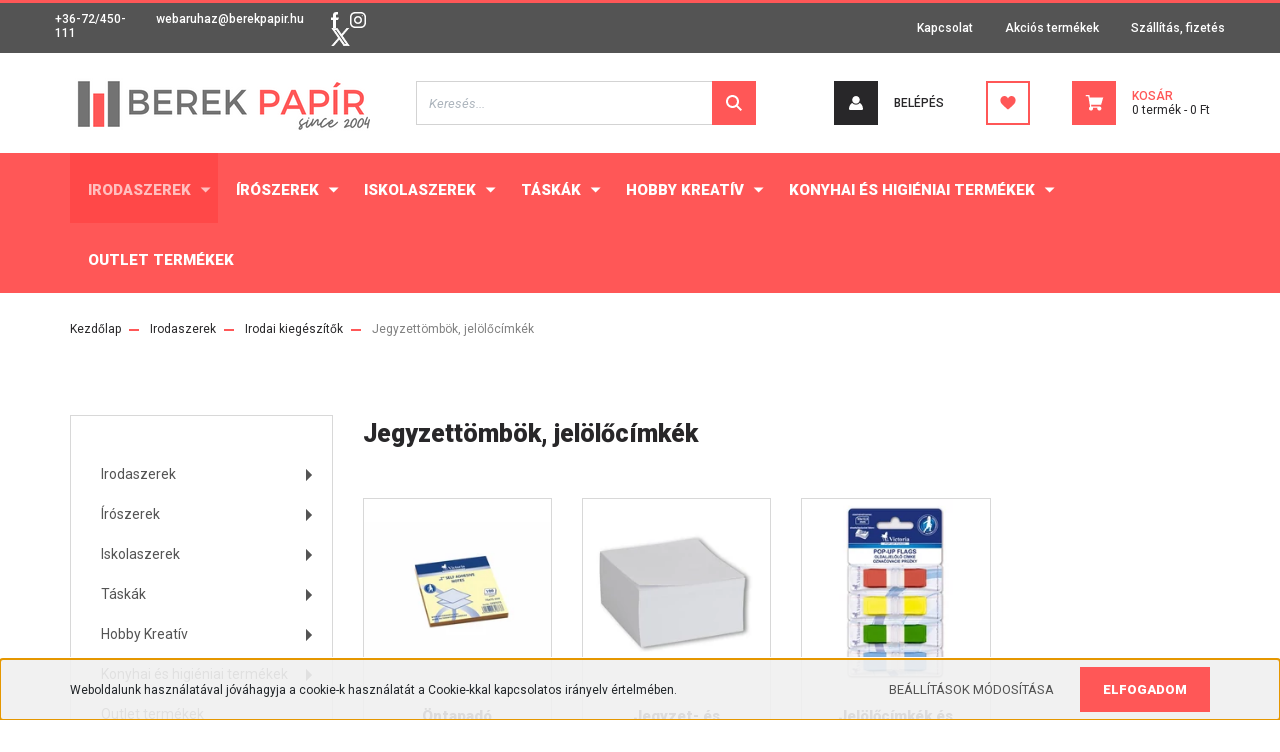

--- FILE ---
content_type: text/html; charset=UTF-8
request_url: https://www.berekpapir.hu/irodaszerek/irodai-kiegeszitok-330/jegyzettombok-jelolocimkek-575
body_size: 27871
content:
<!DOCTYPE html>
<html lang="hu" dir="ltr">
<head>
    <title>Jegyzettömbök, jelölőcímkék - Berek Papír - Iskolaszer, Irodaszer, Hobby webáruház</title>
    <meta charset="utf-8">
    <meta name="description" content="Jegyzettömbök, jelölőcímkék kategóriánkban megtalálja az Önnek legmegfelelőbb terméket. Nézze meg Jegyzettömbök, jelölőcímkék kategóriánk kínálatát.">
    <meta name="robots" content="index, follow">
    <meta property="og:title" content="" />
    <meta property="og:description" content="" />
    <meta property="og:type" content="website" />
    <meta property="og:url" content="https://www.berekpapir.hu/irodaszerek/irodai-kiegeszitok-330/jegyzettombok-jelolocimkek-575" />
    <meta property="og:image" content="https://berekpapir.cdn.shoprenter.hu/custom/berekpapir/image/cache/w1200h628q100/product/LVZ7575.jpg.webp?lastmod=0.1698398602" />
    <link href="https://berekpapir.cdn.shoprenter.hu/custom/berekpapir/image/data/berek-logo-04.png?lastmod=1593875445.1698398602" rel="icon" />
    <link href="https://berekpapir.cdn.shoprenter.hu/custom/berekpapir/image/data/berek-logo-04.png?lastmod=1593875445.1698398602" rel="apple-touch-icon" />
    <base href="https://www.berekpapir.hu:443" />

    <meta name="viewport" content="width=device-width, initial-scale=1, maximum-scale=1, user-scalable=0">
            <link href="https://www.berekpapir.hu/irodaszerek/irodai-kiegeszitok-330/jegyzettombok-jelolocimkek-575" rel="canonical">
    
            
                    
                <link rel="preconnect" href="https://fonts.googleapis.com">
    <link rel="preconnect" href="https://fonts.gstatic.com" crossorigin>
    <link href="https://fonts.googleapis.com/css2?family=Roboto:ital,wght@0,300;0,400;0,500;0,700;0,900;1,300;1,400;1,500;1,700;1,900&display=swap" rel="stylesheet">
            <link rel="stylesheet" href="https://berekpapir.cdn.shoprenter.hu/web/compiled/css/fancybox2.css?v=1769069094" media="screen">
            <link rel="stylesheet" href="https://berekpapir.cdn.shoprenter.hu/custom/berekpapir/catalog/view/theme/stockholm_global/style/1745914295.1585500970.0.1607200569.css?v=null.1698398602" media="screen">
            <link rel="stylesheet" href="https://berekpapir.cdn.shoprenter.hu/custom/berekpapir/catalog/view/theme/stockholm_global/stylesheet/stylesheet.css?v=1607200569" media="screen">
        <script>
        window.nonProductQuality = 100;
    </script>
    <script src="//ajax.googleapis.com/ajax/libs/jquery/1.10.2/jquery.min.js"></script>
    <script>window.jQuery || document.write('<script src="https://berekpapir.cdn.shoprenter.hu/catalog/view/javascript/jquery/jquery-1.10.2.min.js?v=1484139539"><\/script>');</script>
    <script type="text/javascript" src="//cdn.jsdelivr.net/npm/slick-carousel@1.8.1/slick/slick.min.js"></script>

                
        
    

    <!--Header JavaScript codes--><script src="https://berekpapir.cdn.shoprenter.hu/web/compiled/js/base.js?v=1769069092"></script><script src="https://berekpapir.cdn.shoprenter.hu/web/compiled/js/countdown.js?v=1769069092"></script><script src="https://berekpapir.cdn.shoprenter.hu/web/compiled/js/fancybox2.js?v=1769069092"></script><script src="https://berekpapir.cdn.shoprenter.hu/web/compiled/js/before_starter2_head.js?v=1769069092"></script><script src="https://berekpapir.cdn.shoprenter.hu/web/compiled/js/before_starter2_productpage.js?v=1769069092"></script><script src="https://berekpapir.cdn.shoprenter.hu/web/compiled/js/nanobar.js?v=1769069092"></script><!--Header jQuery onLoad scripts--><script>window.countdownFormat='%D:%H:%M:%S';var BASEURL='https://www.berekpapir.hu';Currency={"symbol_left":"","symbol_right":" Ft","decimal_place":0,"decimal_point":",","thousand_point":".","currency":"HUF","value":1};$(document).ready(function(){$('.fancybox').fancybox({maxWidth:820,maxHeight:650,afterLoad:function(){wrapCSS=$(this.element).data('fancybox-wrapcss');if(wrapCSS){$('.fancybox-wrap').addClass(wrapCSS);}},helpers:{thumbs:{width:50,height:50}}});$('.fancybox-inline').fancybox({maxWidth:820,maxHeight:650,type:'inline'});});$(window).load(function(){});</script><script src="https://berekpapir.cdn.shoprenter.hu/web/compiled/js/vue/manifest.bundle.js?v=1769069090"></script><script>var ShopRenter=ShopRenter||{};ShopRenter.onCartUpdate=function(callable){document.addEventListener('cartChanged',callable)};ShopRenter.onItemAdd=function(callable){document.addEventListener('AddToCart',callable)};ShopRenter.onItemDelete=function(callable){document.addEventListener('deleteCart',callable)};ShopRenter.onSearchResultViewed=function(callable){document.addEventListener('AuroraSearchResultViewed',callable)};ShopRenter.onSubscribedForNewsletter=function(callable){document.addEventListener('AuroraSubscribedForNewsletter',callable)};ShopRenter.onCheckoutInitiated=function(callable){document.addEventListener('AuroraCheckoutInitiated',callable)};ShopRenter.onCheckoutShippingInfoAdded=function(callable){document.addEventListener('AuroraCheckoutShippingInfoAdded',callable)};ShopRenter.onCheckoutPaymentInfoAdded=function(callable){document.addEventListener('AuroraCheckoutPaymentInfoAdded',callable)};ShopRenter.onCheckoutOrderConfirmed=function(callable){document.addEventListener('AuroraCheckoutOrderConfirmed',callable)};ShopRenter.onCheckoutOrderPaid=function(callable){document.addEventListener('AuroraOrderPaid',callable)};ShopRenter.onCheckoutOrderPaidUnsuccessful=function(callable){document.addEventListener('AuroraOrderPaidUnsuccessful',callable)};ShopRenter.onProductPageViewed=function(callable){document.addEventListener('AuroraProductPageViewed',callable)};ShopRenter.onMarketingConsentChanged=function(callable){document.addEventListener('AuroraMarketingConsentChanged',callable)};ShopRenter.onCustomerRegistered=function(callable){document.addEventListener('AuroraCustomerRegistered',callable)};ShopRenter.onCustomerLoggedIn=function(callable){document.addEventListener('AuroraCustomerLoggedIn',callable)};ShopRenter.onCustomerUpdated=function(callable){document.addEventListener('AuroraCustomerUpdated',callable)};ShopRenter.onCartPageViewed=function(callable){document.addEventListener('AuroraCartPageViewed',callable)};ShopRenter.customer={"userId":0,"userClientIP":"18.222.170.169","userGroupId":6,"customerGroupTaxMode":"gross","customerGroupPriceMode":"only_gross","email":"","phoneNumber":"","name":{"firstName":"","lastName":""}};ShopRenter.theme={"name":"stockholm_global","family":"stockholm","parent":""};ShopRenter.shop={"name":"berekpapir","locale":"hu","currency":{"code":"HUF","rate":1},"domain":"berekpapir.myshoprenter.hu"};ShopRenter.page={"route":"product\/list","queryString":"irodaszerek\/irodai-kiegeszitok-330\/jegyzettombok-jelolocimkek-575"};ShopRenter.formSubmit=function(form,callback){callback();};let loadedAsyncScriptCount=0;function asyncScriptLoaded(position){loadedAsyncScriptCount++;if(position==='body'){if(document.querySelectorAll('.async-script-tag').length===loadedAsyncScriptCount){if(/complete|interactive|loaded/.test(document.readyState)){document.dispatchEvent(new CustomEvent('asyncScriptsLoaded',{}));}else{document.addEventListener('DOMContentLoaded',()=>{document.dispatchEvent(new CustomEvent('asyncScriptsLoaded',{}));});}}}}</script><script type="text/javascript"async class="async-script-tag"onload="asyncScriptLoaded('header')"src="https://static2.rapidsearch.dev/resultpage.js?shop=berekpapir.shoprenter.hu"></script><script type="text/javascript"async class="async-script-tag"onload="asyncScriptLoaded('header')"src="https://onsite.optimonk.com/script.js?account=127197"></script><script type="text/javascript"src="https://berekpapir.cdn.shoprenter.hu/web/compiled/js/vue/customerEventDispatcher.bundle.js?v=1769069090"></script>                <script>window["bp"]=window["bp"]||function(){(window["bp"].q=window["bp"].q||[]).push(arguments);};window["bp"].l=1*new Date();scriptElement=document.createElement("script");firstScript=document.getElementsByTagName("script")[0];scriptElement.async=true;scriptElement.src='https://pixel.barion.com/bp.js';firstScript.parentNode.insertBefore(scriptElement,firstScript);window['barion_pixel_id']='BP-mfxqfmFqyo-2E';bp('init','addBarionPixelId','BP-mfxqfmFqyo-2E');</script><noscript>
    <img height="1" width="1" style="display:none" alt="Barion Pixel" src="https://pixel.barion.com/a.gif?ba_pixel_id='BP-mfxqfmFqyo-2E'&ev=contentView&noscript=1">
</noscript>
                        <script type="text/javascript" src="https://berekpapir.cdn.shoprenter.hu/web/compiled/js/vue/fullBarionPixel.bundle.js?v=1769069090"></script>


            
            <script>window.dataLayer=window.dataLayer||[];function gtag(){dataLayer.push(arguments)};var ShopRenter=ShopRenter||{};ShopRenter.config=ShopRenter.config||{};ShopRenter.config.googleConsentModeDefaultValue="denied";</script>                        <script type="text/javascript" src="https://berekpapir.cdn.shoprenter.hu/web/compiled/js/vue/googleConsentMode.bundle.js?v=1769069090"></script>

            <!-- Facebook Pixel Code -->
<script>
!function(f,b,e,v,n,t,s)
{if(f.fbq)return;n=f.fbq=function(){n.callMethod?
n.callMethod.apply(n,arguments):n.queue.push(arguments)};
if(!f._fbq)f._fbq=n;n.push=n;n.loaded=!0;n.version='2.0';
n.queue=[];t=b.createElement(e);t.async=!0;
t.src=v;s=b.getElementsByTagName(e)[0];
s.parentNode.insertBefore(t,s)}(window, document,'script',
'https://connect.facebook.net/en_US/fbevents.js');
fbq('consent', 'revoke');
fbq('init', '287902832483222');
fbq('track', 'PageView');
document.addEventListener('AuroraAddedToCart', function(auroraEvent) {
    var fbpId = [];
    var fbpValue = 0;
    var fbpCurrency = '';

    auroraEvent.detail.products.forEach(function(item) {
        fbpValue += parseFloat(item.grossUnitPrice) * item.quantity;
        fbpId.push(item.id);
        fbpCurrency = item.currency;
    });


    fbq('track', 'AddToCart', {
        content_ids: fbpId,
        content_type: 'product',
        value: fbpValue,
        currency: fbpCurrency
    }, {
        eventID: auroraEvent.detail.event.id
    });
})
window.addEventListener('AuroraMarketingCookie.Changed', function(event) {
            let consentStatus = event.detail.isAccepted ? 'grant' : 'revoke';
            if (typeof fbq === 'function') {
                fbq('consent', consentStatus);
            }
        });
</script>
<noscript><img height="1" width="1" style="display:none"
src="https://www.facebook.com/tr?id=287902832483222&ev=PageView&noscript=1"
/></noscript>
<!-- End Facebook Pixel Code -->
            
            
            
            
    
</head>

<body id="body" class="page-body product-list-body category-list-body show-quantity-in-module stockholm_global-body" role="document">
<div id="fb-root"></div><script>(function(d,s,id){var js,fjs=d.getElementsByTagName(s)[0];if(d.getElementById(id))return;js=d.createElement(s);js.id=id;js.src="//connect.facebook.net/hu_HU/sdk/xfbml.customerchat.js#xfbml=1&version=v2.12&autoLogAppEvents=1";fjs.parentNode.insertBefore(js,fjs);}(document,"script","facebook-jssdk"));</script>
                    

<!-- cached --><div class="Fixed nanobar js-nanobar-first-login">
    <div class="container nanobar-container">
        <div class="row flex-column flex-sm-row">
            <div class="col-12 col-sm-6 col-lg-8 nanobar-text-cookies align-self-center text-sm-left">
                Weboldalunk használatával jóváhagyja a cookie-k használatát a Cookie-kkal kapcsolatos irányelv értelmében.
            </div>
            <div class="col-12 col-sm-6 col-lg-4 nanobar-buttons m-sm-0 text-center text-sm-right">
                <a href="" class="btn btn-link nanobar-settings-button js-nanobar-settings-button">
                    Beállítások módosítása
                </a>
                <a href="" class="btn btn-primary nanobar-btn js-nanobar-close-cookies" data-button-save-text="Beállítások mentése">
                    Elfogadom
                </a>
            </div>
        </div>
        <div class="nanobar-cookies js-nanobar-cookies flex-column flex-sm-row text-left pt-3 mt-3" style="display: none;">
            <div class="custom-control custom-checkbox">
                <input id="required_cookies" class="custom-control-input" type="checkbox" name="required_cookies" disabled checked/>
                <label for="required_cookies" class="custom-control-label">
                    Szükséges cookie-k
                    <div class="cookies-help-text">
                        Ezek a cookie-k segítenek abban, hogy a webáruház használható és működőképes legyen.
                    </div>
                </label>
            </div>
            <div class="custom-control custom-checkbox">
                <input id="marketing_cookies" class="custom-control-input js-nanobar-marketing-cookies" type="checkbox" name="marketing_cookies"
                         checked />
                <label for="marketing_cookies" class="custom-control-label">
                    Marketing cookie-k
                    <div class="cookies-help-text">
                        Ezeket a cookie-k segítenek abban, hogy az Ön érdeklődési körének megfelelő reklámokat és termékeket jelenítsük meg a webáruházban.
                    </div>
                </label>
            </div>
        </div>
    </div>
</div>

<script>
    (function ($) {
        $(document).ready(function () {
            new AuroraNanobar.FirstLogNanobarCheckbox(jQuery('.js-nanobar-first-login'), 'bottom');
        });
    })(jQuery);
</script>
<!-- /cached -->
<!-- cached --><div class="Fixed nanobar js-nanobar-free-shipping">
    <div class="container nanobar-container">
        <button type="button" class="close js-nanobar-close" aria-label="Close">
            <span aria-hidden="true">&times;</span>
        </button>
        <div class="nanobar-text px-3"></div>
    </div>
</div>

<script>$(document).ready(function(){document.nanobarInstance=new AuroraNanobar.FreeShippingNanobar($('.js-nanobar-free-shipping'),'bottom','0','','1');});</script><!-- /cached -->
                <!-- page-wrap -->

                <div class="page-wrap">
                            
    <header class="sticky-header d-none d-lg-block">
                    <div class="header-top-line">
                <div class="container">
                    <div class="header-top d-flex">
                        <div class="header-top-left d-flex align-items-center">
                                <div id="section-header_contact_stockholm" class="section-wrapper ">
    
    <div class="module content-module section-module section-contact header-section-contact shoprenter-section">
    <div class="module-body section-module-body">
        <div class="contact-wrapper-box d-flex">
                            <div class="header-contact-col header-contact-phone">
                    <a class="header-contact-link" href="tel:+36-72/450-111">
                        +36-72/450-111
                    </a>
                </div>
                                        <div class="header-contact-col header-contact-mail">
                    <a class="header-contact-link" href="mailto:webaruhaz@berekpapir.hu">webaruhaz@berekpapir.hu</a>
                </div>
                        <div class="header-contact-social-box">
                                    <a class="header-contact-link" class="header-social-link" target="_blank" href="https://www.facebook.com/berekpapir">
                        <i>
                            <svg width="8" height="16" viewBox="0 0 12 24" fill="currentColor" xmlns="https://www.w3.org/2000/svg">
    <path d="M7.5 8.25V5.25C7.5 4.422 8.172 3.75 9 3.75H10.5V0H7.5C5.0145 0 3 2.0145 3 4.5V8.25H0V12H3V24H7.5V12H10.5L12 8.25H7.5Z"/>
</svg>
                        </i>
                    </a>
                                                    <a class="header-contact-link" class="header-social-link" target="_blank" href="https://www.instagram.com/berekpapir/">
                        <i>
                            <svg width="16" height="16" viewBox="0 0 16 16" fill="currentColor" xmlns="https://www.w3.org/2000/svg">
    <path d="M11 0H5C2.239 0 0 2.239 0 5V11C0 13.761 2.239 16 5 16H11C13.761 16 16 13.761 16 11V5C16 2.239 13.761 0 11 0ZM14.5 11C14.5 12.93 12.93 14.5 11 14.5H5C3.07 14.5 1.5 12.93 1.5 11V5C1.5 3.07 3.07 1.5 5 1.5H11C12.93 1.5 14.5 3.07 14.5 5V11Z"/>
    <path d="M8 4C5.791 4 4 5.791 4 8C4 10.209 5.791 12 8 12C10.209 12 12 10.209 12 8C12 5.791 10.209 4 8 4ZM8 10.5C6.622 10.5 5.5 9.378 5.5 8C5.5 6.621 6.622 5.5 8 5.5C9.378 5.5 10.5 6.621 10.5 8C10.5 9.378 9.378 10.5 8 10.5Z"/>
    <path d="M12.3 4.233C12.5944 4.233 12.833 3.99437 12.833 3.7C12.833 3.40563 12.5944 3.167 12.3 3.167C12.0056 3.167 11.767 3.40563 11.767 3.7C11.767 3.99437 12.0056 4.233 12.3 4.233Z"/>
</svg>

                        </i>
                    </a>
                                                                    <a class="header-contact-link" class="header-social-link" target="_blank" href="#">
                        <i>
                            <svg width="19" height="18" viewBox="0 0 19 18" fill="none" xmlns="http://www.w3.org/2000/svg">
    <path d="M11.1271 7.6874L17.3717 0.428571H15.8919L10.4697 6.73131L6.13903 0.428571H1.14411L7.69294 9.95943L1.14411 17.5714H2.62396L8.34992 10.9155L12.9234 17.5714H17.9184L11.1271 7.6874ZM3.15717 1.54258H5.43014L15.8926 16.5081H13.6196L3.15717 1.54258Z" fill="currentColor"/>
    <path fill-rule="evenodd" clip-rule="evenodd" d="M0.329554 0H6.36446L10.5077 6.02992L15.6952 0H18.3056L11.6671 7.71671L18.7327 18H12.6978L8.31178 11.6169L2.82052 18H0.209961L7.15272 9.93012L0.329554 0ZM1.9585 0.857143L8.23299 9.98874L2.07809 17.1429H2.42723L8.38788 10.2141L13.1489 17.1429H17.1038L10.5869 7.65809L16.4375 0.857143H16.0884L10.4316 7.4327L5.91343 0.857143H1.9585ZM2.33455 1.11401H5.65335L16.715 16.9367H13.3962L2.33455 1.11401ZM3.97962 1.97115L13.8428 16.0795H15.07L5.20675 1.97115H3.97962Z" fill="currentColor"/>
</svg>

                        </i>
                    </a>
                                            </div>
        </div>
    </div>
</div>


</div>

                        </div>
                        <div class="header-top-right d-flex ml-auto">
                            <!-- cached -->
    <ul class="nav headermenu-list">
                    <li class="nav-item">
                <a class="nav-link" href="https://www.berekpapir.hu/index.php?route=information/contact"
                    target="_self"
                                        title="Kapcsolat"
                >
                    Kapcsolat
                </a>
                            </li>
                    <li class="nav-item">
                <a class="nav-link" href="https://www.berekpapir.hu/index.php?route=product/list&amp;special=1"
                    target="_self"
                                        title="Akciós termékek"
                >
                    Akciós termékek
                </a>
                            </li>
                    <li class="nav-item">
                <a class="nav-link" href="https://www.berekpapir.hu/fizetes-szallitas-34"
                    target="_self"
                                        title="Szállítás, fizetés"
                >
                    Szállítás, fizetés
                </a>
                            </li>
            </ul>
    <!-- /cached -->
                            <div class="header-language-currencies d-flex align-items-center">
                                
                                
                            </div>
                        </div>
                    </div>
                </div>
            </div>
            <div class="header-middle-line">
                <div class="container">
                    <div class="header-middle d-flex justify-content-between">
                        <!-- cached -->
    <a class="navbar-brand" href="/"><img style="border: 0; max-width: 300px;" src="https://berekpapir.cdn.shoprenter.hu/custom/berekpapir/image/cache/w300h54m00/The%20Playground%20m%C3%A1solata%20m%C3%A1solata%20%E2%80%93%20%5Beredeti%20m%C3%A9ret%5D-11.png?v=1607199423" title="Berek Papír" alt="Berek Papír" /></a>
<!-- /cached -->
                                                    
<div class="dropdown search-module d-flex">
    <div class="input-group">
        <input class="form-control disableAutocomplete" type="text" placeholder="Keresés..." value=""
               id="filter_keyword" 
               onclick="this.value=(this.value==this.defaultValue)?'':this.value;"/>
        <div class="input-group-append">
            <button class="btn btn-primary" onclick="moduleSearch();">
                <svg width="16" height="16" viewBox="0 0 24 24" fill="currentColor" xmlns="https://www.w3.org/2000/svg">
    <path d="M17.6125 15.4913C18.7935 13.8785 19.4999 11.8975 19.4999 9.74998C19.4999 4.37403 15.1259 0 9.74993 0C4.37398 0 0 4.37403 0 9.74998C0 15.1259 4.37403 19.5 9.74998 19.5C11.8975 19.5 13.8787 18.7934 15.4915 17.6124L21.8789 23.9999L24 21.8788C24 21.8787 17.6125 15.4913 17.6125 15.4913ZM9.74998 16.4999C6.02782 16.4999 3.00001 13.4721 3.00001 9.74998C3.00001 6.02782 6.02782 3.00001 9.74998 3.00001C13.4721 3.00001 16.5 6.02782 16.5 9.74998C16.5 13.4721 13.4721 16.4999 9.74998 16.4999Z"/>
</svg>

            </button>
        </div>
    </div>

    <input type="hidden" id="filter_description" value="0"/>
    <input type="hidden" id="search_shopname" value="berekpapir"/>
    <div id="results" class="dropdown-menu search-results p-0"></div>
</div>



                                                <!-- cached -->
    <ul class="nav login-list">
                    <li class="nav-item nav-item-login">
                <a class="nav-link d-flex align-items-center header-middle-link" href="index.php?route=account/login" title="Belépés">
                    <span class="btn d-flex justify-content-center align-items-center nav-item-login-icon header-icon-box">
                        <svg width="14" height="14" viewBox="0 0 24 24" fill="currentColor" xmlns="https://www.w3.org/2000/svg">
    <path d="M18.3622 11.696C16.8819 13.6134 14.6142 14.8278 12 14.8278C9.44882 14.8278 7.11811 13.6134 5.63779 11.696C2.20472 13.901 0 17.7358 0 21.986C0 23.1364 0.88189 23.9992 1.98425 23.9992H21.9843C23.1181 24.0312 24 23.0725 24 21.986C24 17.7358 21.7953 13.8691 18.3622 11.696Z"/>
    <path d="M12 0C8.40945 0 5.51181 2.97194 5.51181 6.58301C5.51181 10.226 8.44094 13.166 12 13.166C15.5591 13.166 18.4882 10.258 18.4882 6.58301C18.4882 2.90803 15.5906 0 12 0Z"/>
</svg>

                    </span>
                    <span class="d-flex login-item-title">
                        Belépés
                    </span>
                </a>
            </li>
            <li class="nav-item nav-item-register d-none">
                <a class="nav-link" href="index.php?route=account/create" title="Regisztráció">
                    Regisztráció
                </a>
            </li>
            </ul>
<!-- /cached -->
                        <hx:include src="/_fragment?_path=_format%3Dhtml%26_locale%3Den%26_controller%3Dmodule%252Fwishlist&amp;_hash=CdYbCqVPgZ3luNoDiViHfOlXeGOtwf8RDi41cQpy4DA%3D"></hx:include>
                        <div id="js-cart" class="d-md-flex align-items-md-center">
                            <hx:include src="/_fragment?_path=_format%3Dhtml%26_locale%3Den%26_controller%3Dmodule%252Fcart&amp;_hash=jfC0wgrAsGdOVnf%2BwKIdRxXdAm0iOBWkyC9GZK%2FhUUQ%3D"></hx:include>
                        </div>
                    </div>
                </div>
            </div>
            <div class="header-bottom-line">
                <div class="container">
                    <div class="header-bottom">
                        <nav class="navbar navbar-expand-lg justify-content-between">
                            


                    
            <div id="module_category_wrapper" class="module-category-wrapper">
    
    <div id="category" class="module content-module header-position category-module" >
                <div class="module-body">
                        <div id="category-nav">
            


<ul class="nav nav-pills category category-menu sf-menu sf-horizontal builded">
    <li id="cat_163" class="nav-item item category-list module-list selected parent even">
    <a href="https://www.berekpapir.hu/irodaszerek" class="nav-link">
        <span>Irodaszerek</span>
    </a>
            <ul class="nav flex-column children"><li id="cat_518" class="nav-item item category-list module-list parent even">
    <a href="https://www.berekpapir.hu/irodaszerek/iratrendezes-archivalas-518" class="nav-link">
        <span>Iratrendezés, archiválás</span>
    </a>
            <ul class="nav flex-column children"><li id="cat_579" class="nav-item item category-list module-list even">
    <a href="https://www.berekpapir.hu/irodaszerek/iratrendezes-archivalas-518/irattalcak-es-irattalca-kiegeszitok-579" class="nav-link">
        <span>Irattálcák és irattálca kiegészítők</span>
    </a>
    </li><li id="cat_521" class="nav-item item category-list module-list odd">
    <a href="https://www.berekpapir.hu/irodaszerek/iratrendezes-archivalas-518/alairokonyvek-es-elorendezok-521" class="nav-link">
        <span>Aláírókönyvek és előrendezők</span>
    </a>
    </li><li id="cat_522" class="nav-item item category-list module-list even">
    <a href="https://www.berekpapir.hu/irodaszerek/iratrendezes-archivalas-518/archivalok-522" class="nav-link">
        <span>Archiválók</span>
    </a>
    </li><li id="cat_528" class="nav-item item category-list module-list odd">
    <a href="https://www.berekpapir.hu/irodaszerek/iratrendezes-archivalas-518/elvalasztolapok-528" class="nav-link">
        <span>Elválasztók</span>
    </a>
    </li><li id="cat_533" class="nav-item item category-list module-list even">
    <a href="https://www.berekpapir.hu/irodaszerek/iratrendezes-archivalas-518/genothermek-533" class="nav-link">
        <span>Genothermek</span>
    </a>
    </li><li id="cat_530" class="nav-item item category-list module-list odd">
    <a href="https://www.berekpapir.hu/irodaszerek/iratrendezes-archivalas-518/gyorsfuzok-es-klippes-mappak-530" class="nav-link">
        <span>Gyorsfűzők és klippes mappák</span>
    </a>
    </li><li id="cat_520" class="nav-item item category-list module-list even">
    <a href="https://www.berekpapir.hu/irodaszerek/iratrendezes-archivalas-518/gyurus-dossziek-es-konyvek-520" class="nav-link">
        <span>Gyűrűs dossziék és könyvek</span>
    </a>
    </li><li id="cat_531" class="nav-item item category-list module-list parent odd">
    <a href="https://www.berekpapir.hu/irodaszerek/iratrendezes-archivalas-518/iratpapucsok-531" class="nav-link">
        <span>Iratpapucsok, tálcák</span>
    </a>
            <ul class="nav flex-column children"><li id="cat_580" class="nav-item item category-list module-list even">
    <a href="https://www.berekpapir.hu/irodaszerek/iratrendezes-archivalas-518/iratpapucsok-531/irattalcak-es-irattalca-kiegeszitok-580" class="nav-link">
        <span>Irattálcák és irattálca kiegészítők</span>
    </a>
    </li><li id="cat_560" class="nav-item item category-list module-list odd">
    <a href="https://www.berekpapir.hu/irodaszerek/iratrendezes-archivalas-518/iratpapucsok-531/iratpapucsok-560" class="nav-link">
        <span>Iratpapucsok</span>
    </a>
    </li></ul>
    </li><li id="cat_524" class="nav-item item category-list module-list even">
    <a href="https://www.berekpapir.hu/irodaszerek/iratrendezes-archivalas-518/iratrendezok-524" class="nav-link">
        <span>Iratrendezők</span>
    </a>
    </li><li id="cat_527" class="nav-item item category-list module-list odd">
    <a href="https://www.berekpapir.hu/irodaszerek/iratrendezes-archivalas-518/iratvedo-tasakok-es-boritekok-527" class="nav-link">
        <span>Iratvédő tasakok és borítékok</span>
    </a>
    </li><li id="cat_526" class="nav-item item category-list module-list parent even">
    <a href="https://www.berekpapir.hu/irodaszerek/iratrendezes-archivalas-518/mappak-526" class="nav-link">
        <span>Mappák</span>
    </a>
            <ul class="nav flex-column children"><li id="cat_562" class="nav-item item category-list module-list even">
    <a href="https://www.berekpapir.hu/irodaszerek/iratrendezes-archivalas-518/mappak-526/gumis-mappak-562" class="nav-link">
        <span>Gumis mappák</span>
    </a>
    </li><li id="cat_563" class="nav-item item category-list module-list odd">
    <a href="https://www.berekpapir.hu/irodaszerek/iratrendezes-archivalas-518/mappak-526/prospektustartok-563" class="nav-link">
        <span>Prospektustartók</span>
    </a>
    </li><li id="cat_564" class="nav-item item category-list module-list even">
    <a href="https://www.berekpapir.hu/irodaszerek/iratrendezes-archivalas-518/mappak-526/szalagos-iromanyfedelek-564" class="nav-link">
        <span>Szalagos irományfedelek</span>
    </a>
    </li></ul>
    </li><li id="cat_565" class="nav-item item category-list module-list parent odd">
    <a href="https://www.berekpapir.hu/irodaszerek/iratrendezes-archivalas-518/tarolok-565" class="nav-link">
        <span>Tárolók</span>
    </a>
            <ul class="nav flex-column children"><li id="cat_567" class="nav-item item category-list module-list even">
    <a href="https://www.berekpapir.hu/irodaszerek/iratrendezes-archivalas-518/tarolok-565/fiokos-es-polcos-tarolorendszerek-567" class="nav-link">
        <span>Fiókos és polcos tárolórendszerek</span>
    </a>
    </li><li id="cat_568" class="nav-item item category-list module-list odd">
    <a href="https://www.berekpapir.hu/irodaszerek/iratrendezes-archivalas-518/tarolok-565/fuggomappa-tarolok-fuggomappak-es-kiegeszitok-568" class="nav-link">
        <span>Függőmappa tárolók, függőmappák és kiegészítők</span>
    </a>
    </li></ul>
    </li></ul>
    </li><li id="cat_328" class="nav-item item category-list module-list parent odd">
    <a href="https://www.berekpapir.hu/irodaszerek/irodai-papiraru-328" class="nav-link">
        <span>Irodai papíráru</span>
    </a>
            <ul class="nav flex-column children"><li id="cat_543" class="nav-item item category-list module-list even">
    <a href="https://www.berekpapir.hu/irodaszerek/irodai-papiraru-328/fuzetek-gyuruskonybetetek-543" class="nav-link">
        <span>Gyűrűskönyv betétek</span>
    </a>
    </li><li id="cat_542" class="nav-item item category-list module-list odd">
    <a href="https://www.berekpapir.hu/irodaszerek/irodai-papiraru-328/naptarak-agendakbetetlapok-542" class="nav-link">
        <span>Naptárak, agendák,betétlapok</span>
    </a>
    </li><li id="cat_336" class="nav-item item category-list module-list even">
    <a href="https://www.berekpapir.hu/irodaszerek/irodai-papiraru-328/nyomtato-es-masolopapirok-336" class="nav-link">
        <span>Nyomtató- és másolópapírok</span>
    </a>
    </li><li id="cat_337" class="nav-item item category-list module-list odd">
    <a href="https://www.berekpapir.hu/irodaszerek/irodai-papiraru-328/nyomtatvanyok-337" class="nav-link">
        <span>Nyomtatványok</span>
    </a>
    </li><li id="cat_338" class="nav-item item category-list module-list parent even">
    <a href="https://www.berekpapir.hu/irodaszerek/irodai-papiraru-328/hopapirok-338" class="nav-link">
        <span>Hőpapírok, szalagok</span>
    </a>
            <ul class="nav flex-column children"><li id="cat_569" class="nav-item item category-list module-list even">
    <a href="https://www.berekpapir.hu/irodaszerek/irodai-papiraru-328/hopapirok-338/hopapirok-569" class="nav-link">
        <span>Hőpapírok</span>
    </a>
    </li><li id="cat_570" class="nav-item item category-list module-list odd">
    <a href="https://www.berekpapir.hu/irodaszerek/irodai-papiraru-328/hopapirok-338/penztargepszalagok-570" class="nav-link">
        <span>Pénztárgépszalagok</span>
    </a>
    </li><li id="cat_571" class="nav-item item category-list module-list even">
    <a href="https://www.berekpapir.hu/irodaszerek/irodai-papiraru-328/hopapirok-338/arazoszalagok-es-cimkek-571" class="nav-link">
        <span>Árazószalagok és címkék</span>
    </a>
    </li><li id="cat_572" class="nav-item item category-list module-list odd">
    <a href="https://www.berekpapir.hu/irodaszerek/irodai-papiraru-328/hopapirok-338/faxpapirok-572" class="nav-link">
        <span>Faxpapírok</span>
    </a>
    </li></ul>
    </li><li id="cat_340" class="nav-item item category-list module-list odd">
    <a href="https://www.berekpapir.hu/irodaszerek/irodai-papiraru-328/leporellok-340" class="nav-link">
        <span>Leporellók</span>
    </a>
    </li><li id="cat_341" class="nav-item item category-list module-list even">
    <a href="https://www.berekpapir.hu/irodaszerek/irodai-papiraru-328/rajzlapok-irolapok-vazlatfuzetek-341" class="nav-link">
        <span>Rajzlapok, írólapok, vázlatfüzetek</span>
    </a>
    </li><li id="cat_344" class="nav-item item category-list module-list odd">
    <a href="https://www.berekpapir.hu/irodaszerek/irodai-papiraru-328/onatirotombok-344" class="nav-link">
        <span>Önátírótömbök</span>
    </a>
    </li><li id="cat_347" class="nav-item item category-list module-list even">
    <a href="https://www.berekpapir.hu/irodaszerek/irodai-papiraru-328/boritekok-347" class="nav-link">
        <span>Borítékok</span>
    </a>
    </li><li id="cat_573" class="nav-item item category-list module-list parent odd">
    <a href="https://www.berekpapir.hu/irodaszerek/irodai-papiraru-328/specialis-papirok-573" class="nav-link">
        <span>Speciális papírok</span>
    </a>
            <ul class="nav flex-column children"><li id="cat_351" class="nav-item item category-list module-list even">
    <a href="https://www.berekpapir.hu/irodaszerek/irodai-papiraru-328/specialis-papirok-573/bevonatos-papirok-fotopapirok-351" class="nav-link">
        <span>Bevonatos papírok, fotópapírok</span>
    </a>
    </li><li id="cat_352" class="nav-item item category-list module-list odd">
    <a href="https://www.berekpapir.hu/irodaszerek/irodai-papiraru-328/specialis-papirok-573/pauszpapirok-352" class="nav-link">
        <span>Pauszpapírok</span>
    </a>
    </li><li id="cat_353" class="nav-item item category-list module-list even">
    <a href="https://www.berekpapir.hu/irodaszerek/irodai-papiraru-328/specialis-papirok-573/tekercses-mernoki-plotter-es-masolopapirok-353" class="nav-link">
        <span>Tekercses mérnöki, plotter és másolópapírok</span>
    </a>
    </li><li id="cat_354" class="nav-item item category-list module-list odd">
    <a href="https://www.berekpapir.hu/irodaszerek/irodai-papiraru-328/specialis-papirok-573/elonyomott-papirok-levelpapirok-354" class="nav-link">
        <span>Előnyomott papírok, levélpapírok</span>
    </a>
    </li><li id="cat_355" class="nav-item item category-list module-list even">
    <a href="https://www.berekpapir.hu/irodaszerek/irodai-papiraru-328/specialis-papirok-573/specialis-felhasznalasu-media-355" class="nav-link">
        <span>Speciális felhasználású média</span>
    </a>
    </li><li id="cat_349" class="nav-item item category-list module-list odd">
    <a href="https://www.berekpapir.hu/irodaszerek/irodai-papiraru-328/specialis-papirok-573/etikettek-349" class="nav-link">
        <span>Etikettek</span>
    </a>
    </li><li id="cat_343" class="nav-item item category-list module-list even">
    <a href="https://www.berekpapir.hu/irodaszerek/irodai-papiraru-328/specialis-papirok-573/indigo-343" class="nav-link">
        <span>Indigó</span>
    </a>
    </li><li id="cat_574" class="nav-item item category-list module-list odd">
    <a href="https://www.berekpapir.hu/irodaszerek/irodai-papiraru-328/specialis-papirok-573/rovatolt-papirok-574" class="nav-link">
        <span>Rovatolt papírok</span>
    </a>
    </li></ul>
    </li></ul>
    </li><li id="cat_329" class="nav-item item category-list module-list parent even">
    <a href="https://www.berekpapir.hu/irodaszerek/javitas-ragasztas-329" class="nav-link">
        <span>Javítás, ragasztás</span>
    </a>
            <ul class="nav flex-column children"><li id="cat_384" class="nav-item item category-list module-list even">
    <a href="https://www.berekpapir.hu/irodaszerek/javitas-ragasztas-329/hibajavitok-384" class="nav-link">
        <span>Hibajavítók</span>
    </a>
    </li><li id="cat_386" class="nav-item item category-list module-list odd">
    <a href="https://www.berekpapir.hu/irodaszerek/javitas-ragasztas-329/ragasztok-386" class="nav-link">
        <span>Ragasztók</span>
    </a>
    </li></ul>
    </li><li id="cat_330" class="nav-item item category-list module-list selected parent odd">
    <a href="https://www.berekpapir.hu/irodaszerek/irodai-kiegeszitok-330" class="nav-link">
        <span>Irodai kiegészítők</span>
    </a>
            <ul class="nav flex-column children"><li id="cat_575" class="nav-item item category-list module-list selected parent even">
    <a href="https://www.berekpapir.hu/irodaszerek/irodai-kiegeszitok-330/jegyzettombok-jelolocimkek-575" class="nav-link">
        <span><b>Jegyzettömbök, jelölőcímkék</b></span>
    </a>
            <ul class="nav flex-column children selected"><li id="cat_388" class="nav-item item category-list module-list even">
    <a href="https://www.berekpapir.hu/irodaszerek/irodai-kiegeszitok-330/jegyzettombok-jelolocimkek-575/ontapado-jegyzettombok-es-adagolok-388" class="nav-link">
        <span>Öntapadó jegyzettömbök és adagolók</span>
    </a>
    </li><li id="cat_389" class="nav-item item category-list module-list odd">
    <a href="https://www.berekpapir.hu/irodaszerek/irodai-kiegeszitok-330/jegyzettombok-jelolocimkek-575/jegyzet-es-kockatombok-389" class="nav-link">
        <span>Jegyzet- és kockatömbök</span>
    </a>
    </li><li id="cat_390" class="nav-item item category-list module-list even">
    <a href="https://www.berekpapir.hu/irodaszerek/irodai-kiegeszitok-330/jegyzettombok-jelolocimkek-575/jelolocimkek-es-adagolok-390" class="nav-link">
        <span>Jelölőcímkék és adagolók</span>
    </a>
    </li></ul>
    </li><li id="cat_391" class="nav-item item category-list module-list odd">
    <a href="https://www.berekpapir.hu/irodaszerek/irodai-kiegeszitok-330/irodaszer-csaladok-391" class="nav-link">
        <span>Irodaszer családok</span>
    </a>
    </li><li id="cat_394" class="nav-item item category-list module-list even">
    <a href="https://www.berekpapir.hu/irodaszerek/irodai-kiegeszitok-330/iroszertartok-394" class="nav-link">
        <span>Írószertartók</span>
    </a>
    </li><li id="cat_399" class="nav-item item category-list module-list odd">
    <a href="https://www.berekpapir.hu/irodaszerek/irodai-kiegeszitok-330/gemkapcsok-kapcsok-es-adagolok-399" class="nav-link">
        <span>Gemkapcsok, kapcsok és adagolók</span>
    </a>
    </li><li id="cat_400" class="nav-item item category-list module-list even">
    <a href="https://www.berekpapir.hu/irodaszerek/irodai-kiegeszitok-330/gombostuk-rajzszegek-es-adagolok-400" class="nav-link">
        <span>Gombostűk, rajzszegek és adagolók</span>
    </a>
    </li><li id="cat_402" class="nav-item item category-list module-list odd">
    <a href="https://www.berekpapir.hu/irodaszerek/irodai-kiegeszitok-330/nevkituzok-es-ultetokartyak-402" class="nav-link">
        <span>Névkitűzők és ültetőkártyák</span>
    </a>
    </li><li id="cat_404" class="nav-item item category-list module-list even">
    <a href="https://www.berekpapir.hu/irodaszerek/irodai-kiegeszitok-330/nevjegykartyatartok-es-kiegeszitok-404" class="nav-link">
        <span>Névjegykártyatartók és kiegészítők</span>
    </a>
    </li><li id="cat_409" class="nav-item item category-list module-list odd">
    <a href="https://www.berekpapir.hu/irodaszerek/irodai-kiegeszitok-330/felirotablak-409" class="nav-link">
        <span>Felírótáblák</span>
    </a>
    </li><li id="cat_410" class="nav-item item category-list module-list even">
    <a href="https://www.berekpapir.hu/irodaszerek/irodai-kiegeszitok-330/dokumentum-tarolok-410" class="nav-link">
        <span>Dokumentum tárolók</span>
    </a>
    </li><li id="cat_412" class="nav-item item category-list module-list odd">
    <a href="https://www.berekpapir.hu/irodaszerek/irodai-kiegeszitok-330/konferencia-mappak-412" class="nav-link">
        <span>Konferencia mappák, táskák</span>
    </a>
    </li><li id="cat_421" class="nav-item item category-list module-list even">
    <a href="https://www.berekpapir.hu/irodaszerek/irodai-kiegeszitok-330/konyokalatetek-421" class="nav-link">
        <span>Könyökalátétek</span>
    </a>
    </li></ul>
    </li><li id="cat_331" class="nav-item item category-list module-list parent even">
    <a href="https://www.berekpapir.hu/irodaszerek/irodai-kisgepek-331" class="nav-link">
        <span>Irodai kisgépek</span>
    </a>
            <ul class="nav flex-column children"><li id="cat_426" class="nav-item item category-list module-list even">
    <a href="https://www.berekpapir.hu/irodaszerek/irodai-kisgepek-331/szamologepek-es-adapterek-426" class="nav-link">
        <span>Számológépek és adapterek</span>
    </a>
    </li><li id="cat_428" class="nav-item item category-list module-list odd">
    <a href="https://www.berekpapir.hu/irodaszerek/irodai-kisgepek-331/tuzogepek-428" class="nav-link">
        <span>Tűzőgépek</span>
    </a>
    </li><li id="cat_429" class="nav-item item category-list module-list even">
    <a href="https://www.berekpapir.hu/irodaszerek/irodai-kisgepek-331/tuzokapcsolok-429" class="nav-link">
        <span>Tűzőkapcsolók</span>
    </a>
    </li><li id="cat_431" class="nav-item item category-list module-list odd">
    <a href="https://www.berekpapir.hu/irodaszerek/irodai-kisgepek-331/kapocskiszedok-431" class="nav-link">
        <span>Kapocskiszedők</span>
    </a>
    </li><li id="cat_433" class="nav-item item category-list module-list even">
    <a href="https://www.berekpapir.hu/irodaszerek/irodai-kisgepek-331/lyukasztok-433" class="nav-link">
        <span>Lyukasztók</span>
    </a>
    </li><li id="cat_434" class="nav-item item category-list module-list odd">
    <a href="https://www.berekpapir.hu/irodaszerek/irodai-kisgepek-331/belyegzok-es-tartozekok-434" class="nav-link">
        <span>Bélyegzők és tartozékok</span>
    </a>
    </li><li id="cat_436" class="nav-item item category-list module-list even">
    <a href="https://www.berekpapir.hu/irodaszerek/irodai-kisgepek-331/arazogepek-es-szalagok-436" class="nav-link">
        <span>Árazógépek és szalagok</span>
    </a>
    </li><li id="cat_439" class="nav-item item category-list module-list odd">
    <a href="https://www.berekpapir.hu/irodaszerek/irodai-kisgepek-331/etikettnyomtatok-es-cimkek-439" class="nav-link">
        <span>Etikettnyomtatók és címkék</span>
    </a>
    </li><li id="cat_441" class="nav-item item category-list module-list even">
    <a href="https://www.berekpapir.hu/irodaszerek/irodai-kisgepek-331/elemek-akkumulatorok-es-toltok-441" class="nav-link">
        <span>Elemek, akkumulátorok és töltők</span>
    </a>
    </li></ul>
    </li><li id="cat_332" class="nav-item item category-list module-list parent odd">
    <a href="https://www.berekpapir.hu/irodaszerek/csomagolas-tarolas-332" class="nav-link">
        <span>Csomagolás, tárolás</span>
    </a>
            <ul class="nav flex-column children"><li id="cat_454" class="nav-item item category-list module-list even">
    <a href="https://www.berekpapir.hu/irodaszerek/csomagolas-tarolas-332/dobozok-es-terkitolto-anyagok-454" class="nav-link">
        <span>Dobozok és térkitöltő anyagok</span>
    </a>
    </li><li id="cat_455" class="nav-item item category-list module-list odd">
    <a href="https://www.berekpapir.hu/irodaszerek/csomagolas-tarolas-332/csomagolopapirok-455" class="nav-link">
        <span>Csomagolópapírok</span>
    </a>
    </li><li id="cat_457" class="nav-item item category-list module-list even">
    <a href="https://www.berekpapir.hu/irodaszerek/csomagolas-tarolas-332/csomagolo-tasakok-taskak-457" class="nav-link">
        <span>Csomagoló tasakok, táskák</span>
    </a>
    </li><li id="cat_458" class="nav-item item category-list module-list odd">
    <a href="https://www.berekpapir.hu/irodaszerek/csomagolas-tarolas-332/csomagolo-foliak-es-tartozekok-458" class="nav-link">
        <span>Csomagoló fóliák és tartozékok</span>
    </a>
    </li><li id="cat_460" class="nav-item item category-list module-list even">
    <a href="https://www.berekpapir.hu/irodaszerek/csomagolas-tarolas-332/zsinegek-460" class="nav-link">
        <span>Zsinegek</span>
    </a>
    </li><li id="cat_461" class="nav-item item category-list module-list odd">
    <a href="https://www.berekpapir.hu/irodaszerek/csomagolas-tarolas-332/gumigyuruk-461" class="nav-link">
        <span>Gumigyűrűk</span>
    </a>
    </li><li id="cat_463" class="nav-item item category-list module-list even">
    <a href="https://www.berekpapir.hu/irodaszerek/csomagolas-tarolas-332/univerzalis-kesek-463" class="nav-link">
        <span>Univerzális kések</span>
    </a>
    </li><li id="cat_466" class="nav-item item category-list module-list odd">
    <a href="https://www.berekpapir.hu/irodaszerek/csomagolas-tarolas-332/levelbontok-466" class="nav-link">
        <span>Levélbontók</span>
    </a>
    </li><li id="cat_468" class="nav-item item category-list module-list even">
    <a href="https://www.berekpapir.hu/irodaszerek/csomagolas-tarolas-332/tarolodobozok-ladak-es-kosarak-468" class="nav-link">
        <span>Tárolódobozok, ládák és kosarak</span>
    </a>
    </li><li id="cat_469" class="nav-item item category-list module-list odd">
    <a href="https://www.berekpapir.hu/irodaszerek/csomagolas-tarolas-332/ajandek-csomagolok-diszzacskok-469" class="nav-link">
        <span>Ajándék csomagolók, díszzacskók</span>
    </a>
    </li></ul>
    </li><li id="cat_333" class="nav-item item category-list module-list parent even">
    <a href="https://www.berekpapir.hu/irodaszerek/irodatechnika-333" class="nav-link">
        <span>Irodatechnika</span>
    </a>
            <ul class="nav flex-column children"><li id="cat_470" class="nav-item item category-list module-list even">
    <a href="https://www.berekpapir.hu/irodaszerek/irodatechnika-333/iratmegsemmisitok-470" class="nav-link">
        <span>Iratmegsemmisítők</span>
    </a>
    </li><li id="cat_471" class="nav-item item category-list module-list odd">
    <a href="https://www.berekpapir.hu/irodaszerek/irodatechnika-333/spiralkotes-471" class="nav-link">
        <span>Spirálkötés</span>
    </a>
    </li><li id="cat_472" class="nav-item item category-list module-list even">
    <a href="https://www.berekpapir.hu/irodaszerek/irodatechnika-333/iratsinek-472" class="nav-link">
        <span>Iratsínek</span>
    </a>
    </li><li id="cat_473" class="nav-item item category-list module-list odd">
    <a href="https://www.berekpapir.hu/irodaszerek/irodatechnika-333/hokotes-473" class="nav-link">
        <span>Hőkötés</span>
    </a>
    </li><li id="cat_474" class="nav-item item category-list module-list even">
    <a href="https://www.berekpapir.hu/irodaszerek/irodatechnika-333/laminalas-474" class="nav-link">
        <span>Laminálás</span>
    </a>
    </li><li id="cat_476" class="nav-item item category-list module-list odd">
    <a href="https://www.berekpapir.hu/irodaszerek/irodatechnika-333/vagogepek-476" class="nav-link">
        <span>Vágógépek</span>
    </a>
    </li><li id="cat_479" class="nav-item item category-list module-list even">
    <a href="https://www.berekpapir.hu/irodaszerek/irodatechnika-333/titkosito-rollerek-479" class="nav-link">
        <span>Titkosító rollerek</span>
    </a>
    </li></ul>
    </li><li id="cat_335" class="nav-item item category-list module-list parent odd">
    <a href="https://www.berekpapir.hu/irodaszerek/adattarolok-335" class="nav-link">
        <span>Adattárolók</span>
    </a>
            <ul class="nav flex-column children"><li id="cat_488" class="nav-item item category-list module-list even">
    <a href="https://www.berekpapir.hu/irodaszerek/adattarolok-335/egyeb-kiegeszitok-adattarolokhoz-488" class="nav-link">
        <span>Egyéb kiegészítők adattárolókhoz</span>
    </a>
    </li><li id="cat_492" class="nav-item item category-list module-list odd">
    <a href="https://www.berekpapir.hu/irodaszerek/adattarolok-335/memoriakartyak-492" class="nav-link">
        <span>Memóriakártyák</span>
    </a>
    </li><li id="cat_493" class="nav-item item category-list module-list even">
    <a href="https://www.berekpapir.hu/irodaszerek/adattarolok-335/usb-drive-ok-493" class="nav-link">
        <span>USB drive-ok</span>
    </a>
    </li><li id="cat_497" class="nav-item item category-list module-list odd">
    <a href="https://www.berekpapir.hu/irodaszerek/adattarolok-335/cd-lemezek-497" class="nav-link">
        <span>CD lemezek</span>
    </a>
    </li><li id="cat_495" class="nav-item item category-list module-list even">
    <a href="https://www.berekpapir.hu/irodaszerek/adattarolok-335/kartyaolvasok-495" class="nav-link">
        <span>Kártyaolvasók</span>
    </a>
    </li><li id="cat_498" class="nav-item item category-list module-list odd">
    <a href="https://www.berekpapir.hu/irodaszerek/adattarolok-335/dvd-lemezek-498" class="nav-link">
        <span>DVD lemezek</span>
    </a>
    </li></ul>
    </li><li id="cat_505" class="nav-item item category-list module-list parent even">
    <a href="https://www.berekpapir.hu/irodaszerek/irodaberendezes-dekor-505" class="nav-link">
        <span>Irodaberendezés, dekor</span>
    </a>
            <ul class="nav flex-column children"><li id="cat_509" class="nav-item item category-list module-list even">
    <a href="https://www.berekpapir.hu/irodaszerek/irodaberendezes-dekor-505/allo-es-asztali-lampak-509" class="nav-link">
        <span>Álló- és asztali lámpák</span>
    </a>
    </li><li id="cat_510" class="nav-item item category-list module-list odd">
    <a href="https://www.berekpapir.hu/irodaszerek/irodaberendezes-dekor-505/faliorak-510" class="nav-link">
        <span>Faliórák</span>
    </a>
    </li><li id="cat_511" class="nav-item item category-list module-list even">
    <a href="https://www.berekpapir.hu/irodaszerek/irodaberendezes-dekor-505/kepkeretek-511" class="nav-link">
        <span>Képkeretek</span>
    </a>
    </li></ul>
    </li></ul>
    </li><li id="cat_159" class="nav-item item category-list module-list parent odd">
    <a href="https://www.berekpapir.hu/iroszerek-159" class="nav-link">
        <span>Írószerek</span>
    </a>
            <ul class="nav flex-column children"><li id="cat_375" class="nav-item item category-list module-list parent even">
    <a href="https://www.berekpapir.hu/iroszerek-159/ceruzak-hegyezok-375" class="nav-link">
        <span>Ceruzák, hegyezők</span>
    </a>
            <ul class="nav flex-column children"><li id="cat_408" class="nav-item item category-list module-list parent even">
    <a href="https://www.berekpapir.hu/iroszerek-159/ceruzak-hegyezok-375/grafit-es-szines-ceruzak-408" class="nav-link">
        <span>Grafit- és színes ceruzák</span>
    </a>
            <ul class="nav flex-column children"><li id="cat_552" class="nav-item item category-list module-list even">
    <a href="https://www.berekpapir.hu/iroszerek-159/ceruzak-hegyezok-375/grafit-es-szines-ceruzak-408/szines-ceruzak-552" class="nav-link">
        <span>Színes ceruzák</span>
    </a>
    </li><li id="cat_553" class="nav-item item category-list module-list odd">
    <a href="https://www.berekpapir.hu/iroszerek-159/ceruzak-hegyezok-375/grafit-es-szines-ceruzak-408/grafit-ceruzak-553" class="nav-link">
        <span>Grafit ceruzák</span>
    </a>
    </li><li id="cat_554" class="nav-item item category-list module-list even">
    <a href="https://www.berekpapir.hu/iroszerek-159/ceruzak-hegyezok-375/grafit-es-szines-ceruzak-408/postaironok-554" class="nav-link">
        <span>Postairónok</span>
    </a>
    </li><li id="cat_555" class="nav-item item category-list module-list odd">
    <a href="https://www.berekpapir.hu/iroszerek-159/ceruzak-hegyezok-375/grafit-es-szines-ceruzak-408/specialis-szines-ceruzak-555" class="nav-link">
        <span>Speciális színes ceruzák</span>
    </a>
    </li></ul>
    </li><li id="cat_411" class="nav-item item category-list module-list odd">
    <a href="https://www.berekpapir.hu/iroszerek-159/ceruzak-hegyezok-375/nyomosironok-411" class="nav-link">
        <span>Nyomósirónok</span>
    </a>
    </li><li id="cat_414" class="nav-item item category-list module-list even">
    <a href="https://www.berekpapir.hu/iroszerek-159/ceruzak-hegyezok-375/hegyezok-414" class="nav-link">
        <span>Hegyezők</span>
    </a>
    </li></ul>
    </li><li id="cat_378" class="nav-item item category-list module-list odd">
    <a href="https://www.berekpapir.hu/iroszerek-159/grafikai-es-muveszeti-termekek-378" class="nav-link">
        <span>Grafikai és művészeti termékek</span>
    </a>
    </li><li id="cat_547" class="nav-item item category-list module-list even">
    <a href="https://www.berekpapir.hu/iroszerek-159/radirok-547" class="nav-link">
        <span>Radírok</span>
    </a>
    </li><li id="cat_372" class="nav-item item category-list module-list parent odd">
    <a href="https://www.berekpapir.hu/iroszerek-159/tollak-372" class="nav-link">
        <span>Tollak</span>
    </a>
            <ul class="nav flex-column children"><li id="cat_373" class="nav-item item category-list module-list even">
    <a href="https://www.berekpapir.hu/iroszerek-159/tollak-372/golyostollak-373" class="nav-link">
        <span>Golyóstollak</span>
    </a>
    </li><li id="cat_393" class="nav-item item category-list module-list odd">
    <a href="https://www.berekpapir.hu/iroszerek-159/tollak-372/zselestollak-393" class="nav-link">
        <span>Zseléstollak</span>
    </a>
    </li><li id="cat_395" class="nav-item item category-list module-list even">
    <a href="https://www.berekpapir.hu/iroszerek-159/tollak-372/rollertollak-395" class="nav-link">
        <span>Rollertollak</span>
    </a>
    </li><li id="cat_396" class="nav-item item category-list module-list odd">
    <a href="https://www.berekpapir.hu/iroszerek-159/tollak-372/toltotollak-396" class="nav-link">
        <span>Töltőtollak</span>
    </a>
    </li><li id="cat_397" class="nav-item item category-list module-list even">
    <a href="https://www.berekpapir.hu/iroszerek-159/tollak-372/csotollak-397" class="nav-link">
        <span>Csőtollak</span>
    </a>
    </li></ul>
    </li><li id="cat_374" class="nav-item item category-list module-list parent even">
    <a href="https://www.berekpapir.hu/iroszerek-159/filcek-374" class="nav-link">
        <span>Filcek</span>
    </a>
            <ul class="nav flex-column children"><li id="cat_398" class="nav-item item category-list module-list even">
    <a href="https://www.berekpapir.hu/iroszerek-159/filcek-374/filctollak-398" class="nav-link">
        <span>Filctollak</span>
    </a>
    </li><li id="cat_401" class="nav-item item category-list module-list odd">
    <a href="https://www.berekpapir.hu/iroszerek-159/filcek-374/markerek-401" class="nav-link">
        <span>Markerek</span>
    </a>
    </li><li id="cat_403" class="nav-item item category-list module-list even">
    <a href="https://www.berekpapir.hu/iroszerek-159/filcek-374/szovegkiemelok-403" class="nav-link">
        <span>Szövegkiemelők</span>
    </a>
    </li><li id="cat_405" class="nav-item item category-list module-list odd">
    <a href="https://www.berekpapir.hu/iroszerek-159/filcek-374/rostironok-es-tufilcek-405" class="nav-link">
        <span>Rostirónok és tűfilcek</span>
    </a>
    </li></ul>
    </li><li id="cat_380" class="nav-item item category-list module-list odd">
    <a href="https://www.berekpapir.hu/iroszerek-159/kretak-380" class="nav-link">
        <span>Kréták</span>
    </a>
    </li><li id="cat_576" class="nav-item item category-list module-list even">
    <a href="https://www.berekpapir.hu/iroszerek-159/exkluziv-iroszerek-576" class="nav-link">
        <span>Exkluzív írószerek</span>
    </a>
    </li><li id="cat_381" class="nav-item item category-list module-list odd">
    <a href="https://www.berekpapir.hu/iroszerek-159/korzok-korzokeszletek-es-korzohegyek-381" class="nav-link">
        <span>Körzők, körzőkészletek és körzőhegyek</span>
    </a>
    </li><li id="cat_385" class="nav-item item category-list module-list even">
    <a href="https://www.berekpapir.hu/iroszerek-159/iroszer-utantoltok-385" class="nav-link">
        <span>Írószer utántöltők</span>
    </a>
    </li></ul>
    </li><li id="cat_157" class="nav-item item category-list module-list parent even">
    <a href="https://www.berekpapir.hu/iskolaszerek-157" class="nav-link">
        <span>Iskolaszerek</span>
    </a>
            <ul class="nav flex-column children"><li id="cat_581" class="nav-item item category-list module-list even">
    <a href="https://www.berekpapir.hu/iskolaszerek-157/konyvboritok-581" class="nav-link">
        <span>Könyvborítók</span>
    </a>
    </li><li id="cat_415" class="nav-item item category-list module-list parent odd">
    <a href="https://www.berekpapir.hu/iskolaszerek-157/fuzetek-415" class="nav-link">
        <span>Füzetek</span>
    </a>
            <ul class="nav flex-column children"><li id="cat_548" class="nav-item item category-list module-list even">
    <a href="https://www.berekpapir.hu/iskolaszerek-157/fuzetek-415/kapcsos-fuzetek-548" class="nav-link">
        <span>Kapcsos füzetek</span>
    </a>
    </li><li id="cat_444" class="nav-item item category-list module-list odd">
    <a href="https://www.berekpapir.hu/iskolaszerek-157/fuzetek-415/spiralfuzetek-444" class="nav-link">
        <span>Spirálfüzetek</span>
    </a>
    </li><li id="cat_445" class="nav-item item category-list module-list even">
    <a href="https://www.berekpapir.hu/iskolaszerek-157/fuzetek-415/jegyzetfuzetek-445" class="nav-link">
        <span>Jegyzetfüzetek</span>
    </a>
    </li><li id="cat_446" class="nav-item item category-list module-list odd">
    <a href="https://www.berekpapir.hu/iskolaszerek-157/fuzetek-415/noteszek-446" class="nav-link">
        <span>Noteszek</span>
    </a>
    </li><li id="cat_549" class="nav-item item category-list module-list even">
    <a href="https://www.berekpapir.hu/iskolaszerek-157/fuzetek-415/beirok-mutatok-549" class="nav-link">
        <span>Beírók, mutatók</span>
    </a>
    </li><li id="cat_551" class="nav-item item category-list module-list odd">
    <a href="https://www.berekpapir.hu/iskolaszerek-157/fuzetek-415/egyeb-fuzetek-551" class="nav-link">
        <span>Egyéb füzetek</span>
    </a>
    </li></ul>
    </li><li id="cat_416" class="nav-item item category-list module-list parent even">
    <a href="https://www.berekpapir.hu/iskolaszerek-157/tolltartok-416" class="nav-link">
        <span>Tolltartók</span>
    </a>
            <ul class="nav flex-column children"><li id="cat_449" class="nav-item item category-list module-list even">
    <a href="https://www.berekpapir.hu/iskolaszerek-157/tolltartok-416/klapnis-449" class="nav-link">
        <span>Klapnis</span>
    </a>
    </li><li id="cat_451" class="nav-item item category-list module-list odd">
    <a href="https://www.berekpapir.hu/iskolaszerek-157/tolltartok-416/bedobalos-451" class="nav-link">
        <span>Bedobálós</span>
    </a>
    </li><li id="cat_452" class="nav-item item category-list module-list even">
    <a href="https://www.berekpapir.hu/iskolaszerek-157/tolltartok-416/emeletes-452" class="nav-link">
        <span>Emeletes</span>
    </a>
    </li></ul>
    </li><li id="cat_418" class="nav-item item category-list module-list odd">
    <a href="https://www.berekpapir.hu/iskolaszerek-157/vonalzok-418" class="nav-link">
        <span>Vonalzók</span>
    </a>
    </li><li id="cat_420" class="nav-item item category-list module-list even">
    <a href="https://www.berekpapir.hu/iskolaszerek-157/ollok-420" class="nav-link">
        <span>Ollók</span>
    </a>
    </li><li id="cat_423" class="nav-item item category-list module-list parent odd">
    <a href="https://www.berekpapir.hu/iskolaszerek-157/konyvboritok-423" class="nav-link">
        <span>Borítók, címkék</span>
    </a>
            <ul class="nav flex-column children"><li id="cat_577" class="nav-item item category-list module-list even">
    <a href="https://www.berekpapir.hu/iskolaszerek-157/konyvboritok-423/fuzet-es-tankonyvboritok-577" class="nav-link">
        <span>Füzet- és tankönyvborítók</span>
    </a>
    </li><li id="cat_578" class="nav-item item category-list module-list odd">
    <a href="https://www.berekpapir.hu/iskolaszerek-157/konyvboritok-423/cimkek-vignettak-578" class="nav-link">
        <span>Címkék, vignetták</span>
    </a>
    </li></ul>
    </li><li id="cat_427" class="nav-item item category-list module-list even">
    <a href="https://www.berekpapir.hu/iskolaszerek-157/ecsetek-427" class="nav-link">
        <span>Ecsetek</span>
    </a>
    </li><li id="cat_430" class="nav-item item category-list module-list odd">
    <a href="https://www.berekpapir.hu/iskolaszerek-157/festekek-430" class="nav-link">
        <span>Festékek</span>
    </a>
    </li><li id="cat_438" class="nav-item item category-list module-list even">
    <a href="https://www.berekpapir.hu/iskolaszerek-157/fuzetboxok-438" class="nav-link">
        <span>Füzetboxok</span>
    </a>
    </li><li id="cat_443" class="nav-item item category-list module-list odd">
    <a href="https://www.berekpapir.hu/iskolaszerek-157/uzsonnas-dobozok-es-kulacsok-443" class="nav-link">
        <span>Uzsonnás dobozok és kulacsok</span>
    </a>
    </li><li id="cat_513" class="nav-item item category-list module-list parent even">
    <a href="https://www.berekpapir.hu/iskolaszerek-157/egyeb-iskolaszerek-513" class="nav-link">
        <span>Egyéb iskolaszerek</span>
    </a>
            <ul class="nav flex-column children"><li id="cat_425" class="nav-item item category-list module-list even">
    <a href="https://www.berekpapir.hu/iskolaszerek-157/egyeb-iskolaszerek-513/iskolaszer-kollekciok-425" class="nav-link">
        <span>Iskolaszer kollekciók</span>
    </a>
    </li><li id="cat_432" class="nav-item item category-list module-list odd">
    <a href="https://www.berekpapir.hu/iskolaszerek-157/egyeb-iskolaszerek-513/millimeter-papirok-432" class="nav-link">
        <span>Milliméter papírok</span>
    </a>
    </li><li id="cat_435" class="nav-item item category-list module-list even">
    <a href="https://www.berekpapir.hu/iskolaszerek-157/egyeb-iskolaszerek-513/tanuloi-munkalapok-435" class="nav-link">
        <span>Tanulói munkalapok</span>
    </a>
    </li><li id="cat_437" class="nav-item item category-list module-list odd">
    <a href="https://www.berekpapir.hu/iskolaszerek-157/egyeb-iskolaszerek-513/gyurmak-437" class="nav-link">
        <span>Gyurmák</span>
    </a>
    </li><li id="cat_448" class="nav-item item category-list module-list even">
    <a href="https://www.berekpapir.hu/iskolaszerek-157/egyeb-iskolaszerek-513/orarendek-448" class="nav-link">
        <span>Órarendek</span>
    </a>
    </li></ul>
    </li></ul>
    </li><li id="cat_158" class="nav-item item category-list module-list parent odd">
    <a href="https://www.berekpapir.hu/taskak-158" class="nav-link">
        <span>Táskák</span>
    </a>
            <ul class="nav flex-column children"><li id="cat_164" class="nav-item item category-list module-list even">
    <a href="https://www.berekpapir.hu/taskak-158/iskolataskak-164" class="nav-link">
        <span>Iskolatáskák és ovis táskák</span>
    </a>
    </li><li id="cat_166" class="nav-item item category-list module-list odd">
    <a href="https://www.berekpapir.hu/taskak-158/hatitaskak-166" class="nav-link">
        <span>Hátizsákok</span>
    </a>
    </li><li id="cat_167" class="nav-item item category-list module-list even">
    <a href="https://www.berekpapir.hu/taskak-158/valltaskak-167" class="nav-link">
        <span>Válltáskák</span>
    </a>
    </li><li id="cat_168" class="nav-item item category-list module-list odd">
    <a href="https://www.berekpapir.hu/taskak-158/tornazsakok-168" class="nav-link">
        <span>Tornazsákok</span>
    </a>
    </li><li id="cat_314" class="nav-item item category-list module-list even">
    <a href="https://www.berekpapir.hu/taskak-158/ovtaskak-314" class="nav-link">
        <span>Övtáskák</span>
    </a>
    </li><li id="cat_453" class="nav-item item category-list module-list odd">
    <a href="https://www.berekpapir.hu/taskak-158/turazsakok-es-sporttaskak-453" class="nav-link">
        <span>Túrazsákok és sporttáskák</span>
    </a>
    </li><li id="cat_440" class="nav-item item category-list module-list even">
    <a href="https://www.berekpapir.hu/taskak-158/penztarcak-440" class="nav-link">
        <span>Pénztárcák</span>
    </a>
    </li><li id="cat_545" class="nav-item item category-list module-list odd">
    <a href="https://www.berekpapir.hu/taskak-158/egyeb-termekek-545" class="nav-link">
        <span>Egyéb termékek</span>
    </a>
    </li></ul>
    </li><li id="cat_161" class="nav-item item category-list module-list parent even">
    <a href="https://www.berekpapir.hu/kreativ-termekek-161" class="nav-link">
        <span>Hobby Kreatív</span>
    </a>
            <ul class="nav flex-column children"><li id="cat_483" class="nav-item item category-list module-list even">
    <a href="https://www.berekpapir.hu/kreativ-termekek-161/kreativ-papirok-483" class="nav-link">
        <span>Kreatív papírok</span>
    </a>
    </li><li id="cat_484" class="nav-item item category-list module-list odd">
    <a href="https://www.berekpapir.hu/kreativ-termekek-161/filc-anyagok-484" class="nav-link">
        <span>Filc anyagok</span>
    </a>
    </li><li id="cat_485" class="nav-item item category-list module-list even">
    <a href="https://www.berekpapir.hu/kreativ-termekek-161/hobby-ragasztok-485" class="nav-link">
        <span>Hobby ragasztók</span>
    </a>
    </li><li id="cat_486" class="nav-item item category-list module-list odd">
    <a href="https://www.berekpapir.hu/kreativ-termekek-161/festekek-es-kiegeszitok-486" class="nav-link">
        <span>Festékek és kiegészítők</span>
    </a>
    </li><li id="cat_489" class="nav-item item category-list module-list even">
    <a href="https://www.berekpapir.hu/kreativ-termekek-161/dekoralhato-termekek-489" class="nav-link">
        <span>Dekorálható termékek</span>
    </a>
    </li><li id="cat_491" class="nav-item item category-list module-list odd">
    <a href="https://www.berekpapir.hu/kreativ-termekek-161/matricak-491" class="nav-link">
        <span>Matricák</span>
    </a>
    </li><li id="cat_494" class="nav-item item category-list module-list even">
    <a href="https://www.berekpapir.hu/kreativ-termekek-161/kreativ-termekek-494" class="nav-link">
        <span>Kreatív termékek</span>
    </a>
    </li><li id="cat_496" class="nav-item item category-list module-list odd">
    <a href="https://www.berekpapir.hu/kreativ-termekek-161/hobbi-kreativ-gyurma-496" class="nav-link">
        <span>Hobbi kreatív gyurma</span>
    </a>
    </li><li id="cat_499" class="nav-item item category-list module-list even">
    <a href="https://www.berekpapir.hu/kreativ-termekek-161/keszsegfejleszto-termekcsalad-499" class="nav-link">
        <span>Készségfejlesztő termékcsalád</span>
    </a>
    </li><li id="cat_501" class="nav-item item category-list module-list odd">
    <a href="https://www.berekpapir.hu/kreativ-termekek-161/party-kellekek-501" class="nav-link">
        <span>Party kellékek</span>
    </a>
    </li><li id="cat_504" class="nav-item item category-list module-list even">
    <a href="https://www.berekpapir.hu/kreativ-termekek-161/ajandekok-504" class="nav-link">
        <span>Ajándékok</span>
    </a>
    </li><li id="cat_546" class="nav-item item category-list module-list odd">
    <a href="https://www.berekpapir.hu/kreativ-termekek-161/egyeb-termekek-546" class="nav-link">
        <span>Egyéb termékek</span>
    </a>
    </li></ul>
    </li><li id="cat_582" class="nav-item item category-list module-list parent odd">
    <a href="https://www.berekpapir.hu/konyhai-es-higieniai-termekek-582" class="nav-link">
        <span>Konyhai és higiéniai termékek</span>
    </a>
            <ul class="nav flex-column children"><li id="cat_583" class="nav-item item category-list module-list parent even">
    <a href="https://www.berekpapir.hu/konyhai-es-higieniai-termekek-582/asvanyvizek-uditoitalok-gyumolcslevek-583" class="nav-link">
        <span>Ásványvizek, üdítőitalok, gyümölcslevek</span>
    </a>
            <ul class="nav flex-column children"><li id="cat_584" class="nav-item item category-list module-list even">
    <a href="https://www.berekpapir.hu/konyhai-es-higieniai-termekek-582/asvanyvizek-uditoitalok-gyumolcslevek-583/asvanyvizek-584" class="nav-link">
        <span>Ásványvizek</span>
    </a>
    </li><li id="cat_585" class="nav-item item category-list module-list odd">
    <a href="https://www.berekpapir.hu/konyhai-es-higieniai-termekek-582/asvanyvizek-uditoitalok-gyumolcslevek-583/uditoitalok-585" class="nav-link">
        <span>Üdítőitalok</span>
    </a>
    </li><li id="cat_586" class="nav-item item category-list module-list even">
    <a href="https://www.berekpapir.hu/konyhai-es-higieniai-termekek-582/asvanyvizek-uditoitalok-gyumolcslevek-583/gyumolcslevek-586" class="nav-link">
        <span>Gyümölcslevek</span>
    </a>
    </li></ul>
    </li><li id="cat_587" class="nav-item item category-list module-list parent odd">
    <a href="https://www.berekpapir.hu/konyhai-es-higieniai-termekek-582/kavek-teak-kakaok-izesitok-587" class="nav-link">
        <span>Kávék, teák, kakaók, ízesítők</span>
    </a>
            <ul class="nav flex-column children"><li id="cat_598" class="nav-item item category-list module-list even">
    <a href="https://www.berekpapir.hu/konyhai-es-higieniai-termekek-582/kavek-teak-kakaok-izesitok-587/kavek-es-kaveizesitok-598" class="nav-link">
        <span>Kávék és kávéízesítők</span>
    </a>
    </li><li id="cat_599" class="nav-item item category-list module-list odd">
    <a href="https://www.berekpapir.hu/konyhai-es-higieniai-termekek-582/kavek-teak-kakaok-izesitok-587/szalas-es-filteres-teak-599" class="nav-link">
        <span>Szálas és filteres teák</span>
    </a>
    </li><li id="cat_600" class="nav-item item category-list module-list even">
    <a href="https://www.berekpapir.hu/konyhai-es-higieniai-termekek-582/kavek-teak-kakaok-izesitok-587/kakaoporok-es-forro-csokoladek-600" class="nav-link">
        <span>Kakaóporok és forró csokoládék</span>
    </a>
    </li><li id="cat_601" class="nav-item item category-list module-list odd">
    <a href="https://www.berekpapir.hu/konyhai-es-higieniai-termekek-582/kavek-teak-kakaok-izesitok-587/edesito-es-izesitoszerek-601" class="nav-link">
        <span>Édesítő- és ízesítőszerek</span>
    </a>
    </li></ul>
    </li><li id="cat_588" class="nav-item item category-list module-list even">
    <a href="https://www.berekpapir.hu/konyhai-es-higieniai-termekek-582/tejek-es-novenyi-italok-588" class="nav-link">
        <span>Tejek és növényi italok</span>
    </a>
    </li><li id="cat_589" class="nav-item item category-list module-list parent odd">
    <a href="https://www.berekpapir.hu/konyhai-es-higieniai-termekek-582/konyhai-felszerelesek-589" class="nav-link">
        <span>Konyhai felszerelések</span>
    </a>
            <ul class="nav flex-column children"><li id="cat_604" class="nav-item item category-list module-list even">
    <a href="https://www.berekpapir.hu/konyhai-es-higieniai-termekek-582/konyhai-felszerelesek-589/evoeszkozok-604" class="nav-link">
        <span>Evőeszközök</span>
    </a>
    </li><li id="cat_605" class="nav-item item category-list module-list odd">
    <a href="https://www.berekpapir.hu/konyhai-es-higieniai-termekek-582/konyhai-felszerelesek-589/egyeb-konhyai-felszerelesek-605" class="nav-link">
        <span>Egyéb konhyai felszerelések</span>
    </a>
    </li></ul>
    </li><li id="cat_590" class="nav-item item category-list module-list parent even">
    <a href="https://www.berekpapir.hu/konyhai-es-higieniai-termekek-582/eldobhato-konyhai-termekek-590" class="nav-link">
        <span>Eldobható konyhai termékek</span>
    </a>
            <ul class="nav flex-column children"><li id="cat_606" class="nav-item item category-list module-list even">
    <a href="https://www.berekpapir.hu/konyhai-es-higieniai-termekek-582/eldobhato-konyhai-termekek-590/haztartasi-foliak-tasakok-606" class="nav-link">
        <span>Háztartási fóliák, tasakok</span>
    </a>
    </li><li id="cat_607" class="nav-item item category-list module-list odd">
    <a href="https://www.berekpapir.hu/konyhai-es-higieniai-termekek-582/eldobhato-konyhai-termekek-590/muanyag-es-papir-konyhai-termekek-607" class="nav-link">
        <span>Műanyag és papír konyhai termékek</span>
    </a>
    </li><li id="cat_608" class="nav-item item category-list module-list even">
    <a href="https://www.berekpapir.hu/konyhai-es-higieniai-termekek-582/eldobhato-konyhai-termekek-590/kornyezetbarat-evoeszkoz-keszletek-608" class="nav-link">
        <span>Környezetbarát evőeszköz készletek</span>
    </a>
    </li></ul>
    </li><li id="cat_591" class="nav-item item category-list module-list odd">
    <a href="https://www.berekpapir.hu/konyhai-es-higieniai-termekek-582/konyhai-gepek-591" class="nav-link">
        <span>Konyhai gépek</span>
    </a>
    </li><li id="cat_592" class="nav-item item category-list module-list parent even">
    <a href="https://www.berekpapir.hu/konyhai-es-higieniai-termekek-582/etelek-snackek-592" class="nav-link">
        <span>Ételek, snackek</span>
    </a>
            <ul class="nav flex-column children"><li id="cat_609" class="nav-item item category-list module-list even">
    <a href="https://www.berekpapir.hu/konyhai-es-higieniai-termekek-582/etelek-snackek-592/edes-es-sos-kekszek-magvak-609" class="nav-link">
        <span>Édes és sós kekszek, magvak</span>
    </a>
    </li><li id="cat_610" class="nav-item item category-list module-list odd">
    <a href="https://www.berekpapir.hu/konyhai-es-higieniai-termekek-582/etelek-snackek-592/gabonapelyhek-610" class="nav-link">
        <span>Gabonapelyhek</span>
    </a>
    </li><li id="cat_611" class="nav-item item category-list module-list even">
    <a href="https://www.berekpapir.hu/konyhai-es-higieniai-termekek-582/etelek-snackek-592/levesek-611" class="nav-link">
        <span>Levesek</span>
    </a>
    </li><li id="cat_613" class="nav-item item category-list module-list odd">
    <a href="https://www.berekpapir.hu/konyhai-es-higieniai-termekek-582/etelek-snackek-592/etelizesitok-613" class="nav-link">
        <span>Ételízesítők</span>
    </a>
    </li><li id="cat_614" class="nav-item item category-list module-list even">
    <a href="https://www.berekpapir.hu/konyhai-es-higieniai-termekek-582/etelek-snackek-592/etrend-kiegeszitok-614" class="nav-link">
        <span>Étrend kiegészítők</span>
    </a>
    </li></ul>
    </li><li id="cat_593" class="nav-item item category-list module-list odd">
    <a href="https://www.berekpapir.hu/konyhai-es-higieniai-termekek-582/mosdo-higienia-593" class="nav-link">
        <span>Mosdó higiénia</span>
    </a>
    </li><li id="cat_594" class="nav-item item category-list module-list even">
    <a href="https://www.berekpapir.hu/konyhai-es-higieniai-termekek-582/szemelyi-higieniai-termekek-594" class="nav-link">
        <span>Személyi higiéniai termékek</span>
    </a>
    </li><li id="cat_595" class="nav-item item category-list module-list odd">
    <a href="https://www.berekpapir.hu/konyhai-es-higieniai-termekek-582/szalvetak-papirtorlok-595" class="nav-link">
        <span>Szalvéták, papírtőrlők</span>
    </a>
    </li><li id="cat_596" class="nav-item item category-list module-list parent even">
    <a href="https://www.berekpapir.hu/konyhai-es-higieniai-termekek-582/tisztitoszerek-596" class="nav-link">
        <span>Tisztítószerek</span>
    </a>
            <ul class="nav flex-column children"><li id="cat_616" class="nav-item item category-list module-list even">
    <a href="https://www.berekpapir.hu/konyhai-es-higieniai-termekek-582/tisztitoszerek-596/ablaktisztitas-616" class="nav-link">
        <span>Ablaktisztitás</span>
    </a>
    </li><li id="cat_617" class="nav-item item category-list module-list odd">
    <a href="https://www.berekpapir.hu/konyhai-es-higieniai-termekek-582/tisztitoszerek-596/altalanos-tisztitas-617" class="nav-link">
        <span>Általános tisztítás</span>
    </a>
    </li><li id="cat_618" class="nav-item item category-list module-list even">
    <a href="https://www.berekpapir.hu/konyhai-es-higieniai-termekek-582/tisztitoszerek-596/illatositas-618" class="nav-link">
        <span>Illatosítás</span>
    </a>
    </li><li id="cat_619" class="nav-item item category-list module-list odd">
    <a href="https://www.berekpapir.hu/konyhai-es-higieniai-termekek-582/tisztitoszerek-596/padlo-es-butorapolas-619" class="nav-link">
        <span>Padló-, és bútorápolás</span>
    </a>
    </li><li id="cat_620" class="nav-item item category-list module-list even">
    <a href="https://www.berekpapir.hu/konyhai-es-higieniai-termekek-582/tisztitoszerek-596/fertotlenitoszerek-620" class="nav-link">
        <span>Fertőtlenítőszerek</span>
    </a>
    </li><li id="cat_621" class="nav-item item category-list module-list odd">
    <a href="https://www.berekpapir.hu/konyhai-es-higieniai-termekek-582/tisztitoszerek-596/mosas-folttisztitas-621" class="nav-link">
        <span>Mosás, folttisztítás</span>
    </a>
    </li><li id="cat_622" class="nav-item item category-list module-list even">
    <a href="https://www.berekpapir.hu/konyhai-es-higieniai-termekek-582/tisztitoszerek-596/toalett-es-lefolyotisztitas-622" class="nav-link">
        <span>Toalett-, és lefolyótisztítás</span>
    </a>
    </li><li id="cat_623" class="nav-item item category-list module-list odd">
    <a href="https://www.berekpapir.hu/konyhai-es-higieniai-termekek-582/tisztitoszerek-596/konyhai-tisztitoszerek-623" class="nav-link">
        <span>Konyhai tisztítószerek</span>
    </a>
    </li></ul>
    </li><li id="cat_597" class="nav-item item category-list module-list odd">
    <a href="https://www.berekpapir.hu/konyhai-es-higieniai-termekek-582/konyhai-kiegeszitok-597" class="nav-link">
        <span>Konyhai kiegészítők</span>
    </a>
    </li></ul>
    </li><li id="cat_557" class="nav-item item category-list module-list even">
    <a href="https://www.berekpapir.hu/outlet-termekek-557" class="nav-link">
        <span>Outlet termékek</span>
    </a>
    </li>
</ul>

<script>$(function(){$("ul.category").superfish({animation:{opacity:'show'},popUpSelector:"ul.category,ul.children,.js-subtree-dropdown",delay:400,speed:'normal',hoverClass:'js-sf-hover'});});</script>        </div>
            </div>
                                </div>
    
            </div>
    
                        </nav>
                    </div>
                </div>
            </div>
            </header>

            
            <main class="has-sticky">
                        
    <div class="container main-container">
                <nav aria-label="breadcrumb">
        <ol class="breadcrumb" itemscope itemtype="https://schema.org/BreadcrumbList">
                            <li class="breadcrumb-item"  itemprop="itemListElement" itemscope itemtype="https://schema.org/ListItem">
                                            <a itemprop="item" href="https://www.berekpapir.hu">
                            <span itemprop="name">Kezdőlap</span>
                        </a>
                    
                    <meta itemprop="position" content="1" />
                </li>
                            <li class="breadcrumb-item"  itemprop="itemListElement" itemscope itemtype="https://schema.org/ListItem">
                                            <a itemprop="item" href="https://www.berekpapir.hu/irodaszerek">
                            <span itemprop="name">Irodaszerek</span>
                        </a>
                    
                    <meta itemprop="position" content="2" />
                </li>
                            <li class="breadcrumb-item"  itemprop="itemListElement" itemscope itemtype="https://schema.org/ListItem">
                                            <a itemprop="item" href="https://www.berekpapir.hu/irodaszerek/irodai-kiegeszitok-330">
                            <span itemprop="name">Irodai kiegészítők</span>
                        </a>
                    
                    <meta itemprop="position" content="3" />
                </li>
                            <li class="breadcrumb-item active" aria-current="page" itemprop="itemListElement" itemscope itemtype="https://schema.org/ListItem">
                                            <span itemprop="name">Jegyzettömbök, jelölőcímkék</span>
                    
                    <meta itemprop="position" content="4" />
                </li>
                    </ol>
    </nav>


        <div class="row">
            <aside class="col-lg-3 col-12 column-left order-last order-lg-first"><div id="module_category2_wrapper" class="module-category2-wrapper"><div id="category2" class="module content-module side-position category-module" ><div class="module-body"><div id="category2-nav"><ul class="category2 nav flex-column category-menu sf-menu sf-vertical builded"><li id="cat_163" class="nav-item item category-list module-list selected parent even"><a href="https://www.berekpapir.hu/irodaszerek" class="nav-link"><span>Irodaszerek</span></a><ul class="nav flex-column children"><li id="cat_518" class="nav-item item category-list module-list parent even"><a href="https://www.berekpapir.hu/irodaszerek/iratrendezes-archivalas-518" class="nav-link"><span>Iratrendezés, archiválás</span></a><ul class="nav flex-column children"><li id="cat_579" class="nav-item item category-list module-list even"><a href="https://www.berekpapir.hu/irodaszerek/iratrendezes-archivalas-518/irattalcak-es-irattalca-kiegeszitok-579" class="nav-link"><span>Irattálcák és irattálca kiegészítők</span></a></li><li id="cat_521" class="nav-item item category-list module-list odd"><a href="https://www.berekpapir.hu/irodaszerek/iratrendezes-archivalas-518/alairokonyvek-es-elorendezok-521" class="nav-link"><span>Aláírókönyvek és előrendezők</span></a></li><li id="cat_522" class="nav-item item category-list module-list even"><a href="https://www.berekpapir.hu/irodaszerek/iratrendezes-archivalas-518/archivalok-522" class="nav-link"><span>Archiválók</span></a></li><li id="cat_528" class="nav-item item category-list module-list odd"><a href="https://www.berekpapir.hu/irodaszerek/iratrendezes-archivalas-518/elvalasztolapok-528" class="nav-link"><span>Elválasztók</span></a></li><li id="cat_533" class="nav-item item category-list module-list even"><a href="https://www.berekpapir.hu/irodaszerek/iratrendezes-archivalas-518/genothermek-533" class="nav-link"><span>Genothermek</span></a></li><li id="cat_530" class="nav-item item category-list module-list odd"><a href="https://www.berekpapir.hu/irodaszerek/iratrendezes-archivalas-518/gyorsfuzok-es-klippes-mappak-530" class="nav-link"><span>Gyorsfűzők és klippes mappák</span></a></li><li id="cat_520" class="nav-item item category-list module-list even"><a href="https://www.berekpapir.hu/irodaszerek/iratrendezes-archivalas-518/gyurus-dossziek-es-konyvek-520" class="nav-link"><span>Gyűrűs dossziék és könyvek</span></a></li><li id="cat_531" class="nav-item item category-list module-list parent odd"><a href="https://www.berekpapir.hu/irodaszerek/iratrendezes-archivalas-518/iratpapucsok-531" class="nav-link"><span>Iratpapucsok, tálcák</span></a><ul class="nav flex-column children"><li id="cat_580" class="nav-item item category-list module-list even"><a href="https://www.berekpapir.hu/irodaszerek/iratrendezes-archivalas-518/iratpapucsok-531/irattalcak-es-irattalca-kiegeszitok-580" class="nav-link"><span>Irattálcák és irattálca kiegészítők</span></a></li><li id="cat_560" class="nav-item item category-list module-list odd"><a href="https://www.berekpapir.hu/irodaszerek/iratrendezes-archivalas-518/iratpapucsok-531/iratpapucsok-560" class="nav-link"><span>Iratpapucsok</span></a></li></ul></li><li id="cat_524" class="nav-item item category-list module-list even"><a href="https://www.berekpapir.hu/irodaszerek/iratrendezes-archivalas-518/iratrendezok-524" class="nav-link"><span>Iratrendezők</span></a></li><li id="cat_527" class="nav-item item category-list module-list odd"><a href="https://www.berekpapir.hu/irodaszerek/iratrendezes-archivalas-518/iratvedo-tasakok-es-boritekok-527" class="nav-link"><span>Iratvédő tasakok és borítékok</span></a></li><li id="cat_526" class="nav-item item category-list module-list parent even"><a href="https://www.berekpapir.hu/irodaszerek/iratrendezes-archivalas-518/mappak-526" class="nav-link"><span>Mappák</span></a><ul class="nav flex-column children"><li id="cat_562" class="nav-item item category-list module-list even"><a href="https://www.berekpapir.hu/irodaszerek/iratrendezes-archivalas-518/mappak-526/gumis-mappak-562" class="nav-link"><span>Gumis mappák</span></a></li><li id="cat_563" class="nav-item item category-list module-list odd"><a href="https://www.berekpapir.hu/irodaszerek/iratrendezes-archivalas-518/mappak-526/prospektustartok-563" class="nav-link"><span>Prospektustartók</span></a></li><li id="cat_564" class="nav-item item category-list module-list even"><a href="https://www.berekpapir.hu/irodaszerek/iratrendezes-archivalas-518/mappak-526/szalagos-iromanyfedelek-564" class="nav-link"><span>Szalagos irományfedelek</span></a></li></ul></li><li id="cat_565" class="nav-item item category-list module-list parent odd"><a href="https://www.berekpapir.hu/irodaszerek/iratrendezes-archivalas-518/tarolok-565" class="nav-link"><span>Tárolók</span></a><ul class="nav flex-column children"><li id="cat_567" class="nav-item item category-list module-list even"><a href="https://www.berekpapir.hu/irodaszerek/iratrendezes-archivalas-518/tarolok-565/fiokos-es-polcos-tarolorendszerek-567" class="nav-link"><span>Fiókos és polcos tárolórendszerek</span></a></li><li id="cat_568" class="nav-item item category-list module-list odd"><a href="https://www.berekpapir.hu/irodaszerek/iratrendezes-archivalas-518/tarolok-565/fuggomappa-tarolok-fuggomappak-es-kiegeszitok-568" class="nav-link"><span>Függőmappa tárolók, függőmappák és kiegészítők</span></a></li></ul></li></ul></li><li id="cat_328" class="nav-item item category-list module-list parent odd"><a href="https://www.berekpapir.hu/irodaszerek/irodai-papiraru-328" class="nav-link"><span>Irodai papíráru</span></a><ul class="nav flex-column children"><li id="cat_543" class="nav-item item category-list module-list even"><a href="https://www.berekpapir.hu/irodaszerek/irodai-papiraru-328/fuzetek-gyuruskonybetetek-543" class="nav-link"><span>Gyűrűskönyv betétek</span></a></li><li id="cat_542" class="nav-item item category-list module-list odd"><a href="https://www.berekpapir.hu/irodaszerek/irodai-papiraru-328/naptarak-agendakbetetlapok-542" class="nav-link"><span>Naptárak, agendák,betétlapok</span></a></li><li id="cat_336" class="nav-item item category-list module-list even"><a href="https://www.berekpapir.hu/irodaszerek/irodai-papiraru-328/nyomtato-es-masolopapirok-336" class="nav-link"><span>Nyomtató- és másolópapírok</span></a></li><li id="cat_337" class="nav-item item category-list module-list odd"><a href="https://www.berekpapir.hu/irodaszerek/irodai-papiraru-328/nyomtatvanyok-337" class="nav-link"><span>Nyomtatványok</span></a></li><li id="cat_338" class="nav-item item category-list module-list parent even"><a href="https://www.berekpapir.hu/irodaszerek/irodai-papiraru-328/hopapirok-338" class="nav-link"><span>Hőpapírok, szalagok</span></a><ul class="nav flex-column children"><li id="cat_569" class="nav-item item category-list module-list even"><a href="https://www.berekpapir.hu/irodaszerek/irodai-papiraru-328/hopapirok-338/hopapirok-569" class="nav-link"><span>Hőpapírok</span></a></li><li id="cat_570" class="nav-item item category-list module-list odd"><a href="https://www.berekpapir.hu/irodaszerek/irodai-papiraru-328/hopapirok-338/penztargepszalagok-570" class="nav-link"><span>Pénztárgépszalagok</span></a></li><li id="cat_571" class="nav-item item category-list module-list even"><a href="https://www.berekpapir.hu/irodaszerek/irodai-papiraru-328/hopapirok-338/arazoszalagok-es-cimkek-571" class="nav-link"><span>Árazószalagok és címkék</span></a></li><li id="cat_572" class="nav-item item category-list module-list odd"><a href="https://www.berekpapir.hu/irodaszerek/irodai-papiraru-328/hopapirok-338/faxpapirok-572" class="nav-link"><span>Faxpapírok</span></a></li></ul></li><li id="cat_340" class="nav-item item category-list module-list odd"><a href="https://www.berekpapir.hu/irodaszerek/irodai-papiraru-328/leporellok-340" class="nav-link"><span>Leporellók</span></a></li><li id="cat_341" class="nav-item item category-list module-list even"><a href="https://www.berekpapir.hu/irodaszerek/irodai-papiraru-328/rajzlapok-irolapok-vazlatfuzetek-341" class="nav-link"><span>Rajzlapok, írólapok, vázlatfüzetek</span></a></li><li id="cat_344" class="nav-item item category-list module-list odd"><a href="https://www.berekpapir.hu/irodaszerek/irodai-papiraru-328/onatirotombok-344" class="nav-link"><span>Önátírótömbök</span></a></li><li id="cat_347" class="nav-item item category-list module-list even"><a href="https://www.berekpapir.hu/irodaszerek/irodai-papiraru-328/boritekok-347" class="nav-link"><span>Borítékok</span></a></li><li id="cat_573" class="nav-item item category-list module-list parent odd"><a href="https://www.berekpapir.hu/irodaszerek/irodai-papiraru-328/specialis-papirok-573" class="nav-link"><span>Speciális papírok</span></a><ul class="nav flex-column children"><li id="cat_351" class="nav-item item category-list module-list even"><a href="https://www.berekpapir.hu/irodaszerek/irodai-papiraru-328/specialis-papirok-573/bevonatos-papirok-fotopapirok-351" class="nav-link"><span>Bevonatos papírok, fotópapírok</span></a></li><li id="cat_352" class="nav-item item category-list module-list odd"><a href="https://www.berekpapir.hu/irodaszerek/irodai-papiraru-328/specialis-papirok-573/pauszpapirok-352" class="nav-link"><span>Pauszpapírok</span></a></li><li id="cat_353" class="nav-item item category-list module-list even"><a href="https://www.berekpapir.hu/irodaszerek/irodai-papiraru-328/specialis-papirok-573/tekercses-mernoki-plotter-es-masolopapirok-353" class="nav-link"><span>Tekercses mérnöki, plotter és másolópapírok</span></a></li><li id="cat_354" class="nav-item item category-list module-list odd"><a href="https://www.berekpapir.hu/irodaszerek/irodai-papiraru-328/specialis-papirok-573/elonyomott-papirok-levelpapirok-354" class="nav-link"><span>Előnyomott papírok, levélpapírok</span></a></li><li id="cat_355" class="nav-item item category-list module-list even"><a href="https://www.berekpapir.hu/irodaszerek/irodai-papiraru-328/specialis-papirok-573/specialis-felhasznalasu-media-355" class="nav-link"><span>Speciális felhasználású média</span></a></li><li id="cat_349" class="nav-item item category-list module-list odd"><a href="https://www.berekpapir.hu/irodaszerek/irodai-papiraru-328/specialis-papirok-573/etikettek-349" class="nav-link"><span>Etikettek</span></a></li><li id="cat_343" class="nav-item item category-list module-list even"><a href="https://www.berekpapir.hu/irodaszerek/irodai-papiraru-328/specialis-papirok-573/indigo-343" class="nav-link"><span>Indigó</span></a></li><li id="cat_574" class="nav-item item category-list module-list odd"><a href="https://www.berekpapir.hu/irodaszerek/irodai-papiraru-328/specialis-papirok-573/rovatolt-papirok-574" class="nav-link"><span>Rovatolt papírok</span></a></li></ul></li></ul></li><li id="cat_329" class="nav-item item category-list module-list parent even"><a href="https://www.berekpapir.hu/irodaszerek/javitas-ragasztas-329" class="nav-link"><span>Javítás, ragasztás</span></a><ul class="nav flex-column children"><li id="cat_384" class="nav-item item category-list module-list even"><a href="https://www.berekpapir.hu/irodaszerek/javitas-ragasztas-329/hibajavitok-384" class="nav-link"><span>Hibajavítók</span></a></li><li id="cat_386" class="nav-item item category-list module-list odd"><a href="https://www.berekpapir.hu/irodaszerek/javitas-ragasztas-329/ragasztok-386" class="nav-link"><span>Ragasztók</span></a></li></ul></li><li id="cat_330" class="nav-item item category-list module-list selected parent odd"><a href="https://www.berekpapir.hu/irodaszerek/irodai-kiegeszitok-330" class="nav-link"><span>Irodai kiegészítők</span></a><ul class="nav flex-column children"><li id="cat_575" class="nav-item item category-list module-list selected parent even"><a href="https://www.berekpapir.hu/irodaszerek/irodai-kiegeszitok-330/jegyzettombok-jelolocimkek-575" class="nav-link"><span><b>Jegyzettömbök, jelölőcímkék</b></span></a><ul class="nav flex-column children selected"><li id="cat_388" class="nav-item item category-list module-list even"><a href="https://www.berekpapir.hu/irodaszerek/irodai-kiegeszitok-330/jegyzettombok-jelolocimkek-575/ontapado-jegyzettombok-es-adagolok-388" class="nav-link"><span>Öntapadó jegyzettömbök és adagolók</span></a></li><li id="cat_389" class="nav-item item category-list module-list odd"><a href="https://www.berekpapir.hu/irodaszerek/irodai-kiegeszitok-330/jegyzettombok-jelolocimkek-575/jegyzet-es-kockatombok-389" class="nav-link"><span>Jegyzet- és kockatömbök</span></a></li><li id="cat_390" class="nav-item item category-list module-list even"><a href="https://www.berekpapir.hu/irodaszerek/irodai-kiegeszitok-330/jegyzettombok-jelolocimkek-575/jelolocimkek-es-adagolok-390" class="nav-link"><span>Jelölőcímkék és adagolók</span></a></li></ul></li><li id="cat_391" class="nav-item item category-list module-list odd"><a href="https://www.berekpapir.hu/irodaszerek/irodai-kiegeszitok-330/irodaszer-csaladok-391" class="nav-link"><span>Irodaszer családok</span></a></li><li id="cat_394" class="nav-item item category-list module-list even"><a href="https://www.berekpapir.hu/irodaszerek/irodai-kiegeszitok-330/iroszertartok-394" class="nav-link"><span>Írószertartók</span></a></li><li id="cat_399" class="nav-item item category-list module-list odd"><a href="https://www.berekpapir.hu/irodaszerek/irodai-kiegeszitok-330/gemkapcsok-kapcsok-es-adagolok-399" class="nav-link"><span>Gemkapcsok, kapcsok és adagolók</span></a></li><li id="cat_400" class="nav-item item category-list module-list even"><a href="https://www.berekpapir.hu/irodaszerek/irodai-kiegeszitok-330/gombostuk-rajzszegek-es-adagolok-400" class="nav-link"><span>Gombostűk, rajzszegek és adagolók</span></a></li><li id="cat_402" class="nav-item item category-list module-list odd"><a href="https://www.berekpapir.hu/irodaszerek/irodai-kiegeszitok-330/nevkituzok-es-ultetokartyak-402" class="nav-link"><span>Névkitűzők és ültetőkártyák</span></a></li><li id="cat_404" class="nav-item item category-list module-list even"><a href="https://www.berekpapir.hu/irodaszerek/irodai-kiegeszitok-330/nevjegykartyatartok-es-kiegeszitok-404" class="nav-link"><span>Névjegykártyatartók és kiegészítők</span></a></li><li id="cat_409" class="nav-item item category-list module-list odd"><a href="https://www.berekpapir.hu/irodaszerek/irodai-kiegeszitok-330/felirotablak-409" class="nav-link"><span>Felírótáblák</span></a></li><li id="cat_410" class="nav-item item category-list module-list even"><a href="https://www.berekpapir.hu/irodaszerek/irodai-kiegeszitok-330/dokumentum-tarolok-410" class="nav-link"><span>Dokumentum tárolók</span></a></li><li id="cat_412" class="nav-item item category-list module-list odd"><a href="https://www.berekpapir.hu/irodaszerek/irodai-kiegeszitok-330/konferencia-mappak-412" class="nav-link"><span>Konferencia mappák, táskák</span></a></li><li id="cat_421" class="nav-item item category-list module-list even"><a href="https://www.berekpapir.hu/irodaszerek/irodai-kiegeszitok-330/konyokalatetek-421" class="nav-link"><span>Könyökalátétek</span></a></li></ul></li><li id="cat_331" class="nav-item item category-list module-list parent even"><a href="https://www.berekpapir.hu/irodaszerek/irodai-kisgepek-331" class="nav-link"><span>Irodai kisgépek</span></a><ul class="nav flex-column children"><li id="cat_426" class="nav-item item category-list module-list even"><a href="https://www.berekpapir.hu/irodaszerek/irodai-kisgepek-331/szamologepek-es-adapterek-426" class="nav-link"><span>Számológépek és adapterek</span></a></li><li id="cat_428" class="nav-item item category-list module-list odd"><a href="https://www.berekpapir.hu/irodaszerek/irodai-kisgepek-331/tuzogepek-428" class="nav-link"><span>Tűzőgépek</span></a></li><li id="cat_429" class="nav-item item category-list module-list even"><a href="https://www.berekpapir.hu/irodaszerek/irodai-kisgepek-331/tuzokapcsolok-429" class="nav-link"><span>Tűzőkapcsolók</span></a></li><li id="cat_431" class="nav-item item category-list module-list odd"><a href="https://www.berekpapir.hu/irodaszerek/irodai-kisgepek-331/kapocskiszedok-431" class="nav-link"><span>Kapocskiszedők</span></a></li><li id="cat_433" class="nav-item item category-list module-list even"><a href="https://www.berekpapir.hu/irodaszerek/irodai-kisgepek-331/lyukasztok-433" class="nav-link"><span>Lyukasztók</span></a></li><li id="cat_434" class="nav-item item category-list module-list odd"><a href="https://www.berekpapir.hu/irodaszerek/irodai-kisgepek-331/belyegzok-es-tartozekok-434" class="nav-link"><span>Bélyegzők és tartozékok</span></a></li><li id="cat_436" class="nav-item item category-list module-list even"><a href="https://www.berekpapir.hu/irodaszerek/irodai-kisgepek-331/arazogepek-es-szalagok-436" class="nav-link"><span>Árazógépek és szalagok</span></a></li><li id="cat_439" class="nav-item item category-list module-list odd"><a href="https://www.berekpapir.hu/irodaszerek/irodai-kisgepek-331/etikettnyomtatok-es-cimkek-439" class="nav-link"><span>Etikettnyomtatók és címkék</span></a></li><li id="cat_441" class="nav-item item category-list module-list even"><a href="https://www.berekpapir.hu/irodaszerek/irodai-kisgepek-331/elemek-akkumulatorok-es-toltok-441" class="nav-link"><span>Elemek, akkumulátorok és töltők</span></a></li></ul></li><li id="cat_332" class="nav-item item category-list module-list parent odd"><a href="https://www.berekpapir.hu/irodaszerek/csomagolas-tarolas-332" class="nav-link"><span>Csomagolás, tárolás</span></a><ul class="nav flex-column children"><li id="cat_454" class="nav-item item category-list module-list even"><a href="https://www.berekpapir.hu/irodaszerek/csomagolas-tarolas-332/dobozok-es-terkitolto-anyagok-454" class="nav-link"><span>Dobozok és térkitöltő anyagok</span></a></li><li id="cat_455" class="nav-item item category-list module-list odd"><a href="https://www.berekpapir.hu/irodaszerek/csomagolas-tarolas-332/csomagolopapirok-455" class="nav-link"><span>Csomagolópapírok</span></a></li><li id="cat_457" class="nav-item item category-list module-list even"><a href="https://www.berekpapir.hu/irodaszerek/csomagolas-tarolas-332/csomagolo-tasakok-taskak-457" class="nav-link"><span>Csomagoló tasakok, táskák</span></a></li><li id="cat_458" class="nav-item item category-list module-list odd"><a href="https://www.berekpapir.hu/irodaszerek/csomagolas-tarolas-332/csomagolo-foliak-es-tartozekok-458" class="nav-link"><span>Csomagoló fóliák és tartozékok</span></a></li><li id="cat_460" class="nav-item item category-list module-list even"><a href="https://www.berekpapir.hu/irodaszerek/csomagolas-tarolas-332/zsinegek-460" class="nav-link"><span>Zsinegek</span></a></li><li id="cat_461" class="nav-item item category-list module-list odd"><a href="https://www.berekpapir.hu/irodaszerek/csomagolas-tarolas-332/gumigyuruk-461" class="nav-link"><span>Gumigyűrűk</span></a></li><li id="cat_463" class="nav-item item category-list module-list even"><a href="https://www.berekpapir.hu/irodaszerek/csomagolas-tarolas-332/univerzalis-kesek-463" class="nav-link"><span>Univerzális kések</span></a></li><li id="cat_466" class="nav-item item category-list module-list odd"><a href="https://www.berekpapir.hu/irodaszerek/csomagolas-tarolas-332/levelbontok-466" class="nav-link"><span>Levélbontók</span></a></li><li id="cat_468" class="nav-item item category-list module-list even"><a href="https://www.berekpapir.hu/irodaszerek/csomagolas-tarolas-332/tarolodobozok-ladak-es-kosarak-468" class="nav-link"><span>Tárolódobozok, ládák és kosarak</span></a></li><li id="cat_469" class="nav-item item category-list module-list odd"><a href="https://www.berekpapir.hu/irodaszerek/csomagolas-tarolas-332/ajandek-csomagolok-diszzacskok-469" class="nav-link"><span>Ajándék csomagolók, díszzacskók</span></a></li></ul></li><li id="cat_333" class="nav-item item category-list module-list parent even"><a href="https://www.berekpapir.hu/irodaszerek/irodatechnika-333" class="nav-link"><span>Irodatechnika</span></a><ul class="nav flex-column children"><li id="cat_470" class="nav-item item category-list module-list even"><a href="https://www.berekpapir.hu/irodaszerek/irodatechnika-333/iratmegsemmisitok-470" class="nav-link"><span>Iratmegsemmisítők</span></a></li><li id="cat_471" class="nav-item item category-list module-list odd"><a href="https://www.berekpapir.hu/irodaszerek/irodatechnika-333/spiralkotes-471" class="nav-link"><span>Spirálkötés</span></a></li><li id="cat_472" class="nav-item item category-list module-list even"><a href="https://www.berekpapir.hu/irodaszerek/irodatechnika-333/iratsinek-472" class="nav-link"><span>Iratsínek</span></a></li><li id="cat_473" class="nav-item item category-list module-list odd"><a href="https://www.berekpapir.hu/irodaszerek/irodatechnika-333/hokotes-473" class="nav-link"><span>Hőkötés</span></a></li><li id="cat_474" class="nav-item item category-list module-list even"><a href="https://www.berekpapir.hu/irodaszerek/irodatechnika-333/laminalas-474" class="nav-link"><span>Laminálás</span></a></li><li id="cat_476" class="nav-item item category-list module-list odd"><a href="https://www.berekpapir.hu/irodaszerek/irodatechnika-333/vagogepek-476" class="nav-link"><span>Vágógépek</span></a></li><li id="cat_479" class="nav-item item category-list module-list even"><a href="https://www.berekpapir.hu/irodaszerek/irodatechnika-333/titkosito-rollerek-479" class="nav-link"><span>Titkosító rollerek</span></a></li></ul></li><li id="cat_335" class="nav-item item category-list module-list parent even"><a href="https://www.berekpapir.hu/irodaszerek/adattarolok-335" class="nav-link"><span>Adattárolók</span></a><ul class="nav flex-column children"><li id="cat_488" class="nav-item item category-list module-list odd"><a href="https://www.berekpapir.hu/irodaszerek/adattarolok-335/egyeb-kiegeszitok-adattarolokhoz-488" class="nav-link"><span>Egyéb kiegészítők adattárolókhoz</span></a></li><li id="cat_492" class="nav-item item category-list module-list even"><a href="https://www.berekpapir.hu/irodaszerek/adattarolok-335/memoriakartyak-492" class="nav-link"><span>Memóriakártyák</span></a></li><li id="cat_493" class="nav-item item category-list module-list odd"><a href="https://www.berekpapir.hu/irodaszerek/adattarolok-335/usb-drive-ok-493" class="nav-link"><span>USB drive-ok</span></a></li><li id="cat_497" class="nav-item item category-list module-list even"><a href="https://www.berekpapir.hu/irodaszerek/adattarolok-335/cd-lemezek-497" class="nav-link"><span>CD lemezek</span></a></li><li id="cat_495" class="nav-item item category-list module-list odd"><a href="https://www.berekpapir.hu/irodaszerek/adattarolok-335/kartyaolvasok-495" class="nav-link"><span>Kártyaolvasók</span></a></li><li id="cat_498" class="nav-item item category-list module-list even"><a href="https://www.berekpapir.hu/irodaszerek/adattarolok-335/dvd-lemezek-498" class="nav-link"><span>DVD lemezek</span></a></li></ul></li><li id="cat_505" class="nav-item item category-list module-list parent odd"><a href="https://www.berekpapir.hu/irodaszerek/irodaberendezes-dekor-505" class="nav-link"><span>Irodaberendezés, dekor</span></a><ul class="nav flex-column children"><li id="cat_509" class="nav-item item category-list module-list even"><a href="https://www.berekpapir.hu/irodaszerek/irodaberendezes-dekor-505/allo-es-asztali-lampak-509" class="nav-link"><span>Álló- és asztali lámpák</span></a></li><li id="cat_510" class="nav-item item category-list module-list odd"><a href="https://www.berekpapir.hu/irodaszerek/irodaberendezes-dekor-505/faliorak-510" class="nav-link"><span>Faliórák</span></a></li><li id="cat_511" class="nav-item item category-list module-list even"><a href="https://www.berekpapir.hu/irodaszerek/irodaberendezes-dekor-505/kepkeretek-511" class="nav-link"><span>Képkeretek</span></a></li></ul></li></ul></li><li id="cat_159" class="nav-item item category-list module-list parent odd"><a href="https://www.berekpapir.hu/iroszerek-159" class="nav-link"><span>Írószerek</span></a><ul class="nav flex-column children"><li id="cat_375" class="nav-item item category-list module-list parent even"><a href="https://www.berekpapir.hu/iroszerek-159/ceruzak-hegyezok-375" class="nav-link"><span>Ceruzák, hegyezők</span></a><ul class="nav flex-column children"><li id="cat_408" class="nav-item item category-list module-list parent even"><a href="https://www.berekpapir.hu/iroszerek-159/ceruzak-hegyezok-375/grafit-es-szines-ceruzak-408" class="nav-link"><span>Grafit- és színes ceruzák</span></a><ul class="nav flex-column children"><li id="cat_552" class="nav-item item category-list module-list even"><a href="https://www.berekpapir.hu/iroszerek-159/ceruzak-hegyezok-375/grafit-es-szines-ceruzak-408/szines-ceruzak-552" class="nav-link"><span>Színes ceruzák</span></a></li><li id="cat_553" class="nav-item item category-list module-list odd"><a href="https://www.berekpapir.hu/iroszerek-159/ceruzak-hegyezok-375/grafit-es-szines-ceruzak-408/grafit-ceruzak-553" class="nav-link"><span>Grafit ceruzák</span></a></li><li id="cat_554" class="nav-item item category-list module-list even"><a href="https://www.berekpapir.hu/iroszerek-159/ceruzak-hegyezok-375/grafit-es-szines-ceruzak-408/postaironok-554" class="nav-link"><span>Postairónok</span></a></li><li id="cat_555" class="nav-item item category-list module-list odd"><a href="https://www.berekpapir.hu/iroszerek-159/ceruzak-hegyezok-375/grafit-es-szines-ceruzak-408/specialis-szines-ceruzak-555" class="nav-link"><span>Speciális színes ceruzák</span></a></li></ul></li><li id="cat_411" class="nav-item item category-list module-list odd"><a href="https://www.berekpapir.hu/iroszerek-159/ceruzak-hegyezok-375/nyomosironok-411" class="nav-link"><span>Nyomósirónok</span></a></li><li id="cat_414" class="nav-item item category-list module-list even"><a href="https://www.berekpapir.hu/iroszerek-159/ceruzak-hegyezok-375/hegyezok-414" class="nav-link"><span>Hegyezők</span></a></li></ul></li><li id="cat_378" class="nav-item item category-list module-list odd"><a href="https://www.berekpapir.hu/iroszerek-159/grafikai-es-muveszeti-termekek-378" class="nav-link"><span>Grafikai és művészeti termékek</span></a></li><li id="cat_547" class="nav-item item category-list module-list even"><a href="https://www.berekpapir.hu/iroszerek-159/radirok-547" class="nav-link"><span>Radírok</span></a></li><li id="cat_372" class="nav-item item category-list module-list parent odd"><a href="https://www.berekpapir.hu/iroszerek-159/tollak-372" class="nav-link"><span>Tollak</span></a><ul class="nav flex-column children"><li id="cat_373" class="nav-item item category-list module-list even"><a href="https://www.berekpapir.hu/iroszerek-159/tollak-372/golyostollak-373" class="nav-link"><span>Golyóstollak</span></a></li><li id="cat_393" class="nav-item item category-list module-list odd"><a href="https://www.berekpapir.hu/iroszerek-159/tollak-372/zselestollak-393" class="nav-link"><span>Zseléstollak</span></a></li><li id="cat_395" class="nav-item item category-list module-list even"><a href="https://www.berekpapir.hu/iroszerek-159/tollak-372/rollertollak-395" class="nav-link"><span>Rollertollak</span></a></li><li id="cat_396" class="nav-item item category-list module-list odd"><a href="https://www.berekpapir.hu/iroszerek-159/tollak-372/toltotollak-396" class="nav-link"><span>Töltőtollak</span></a></li><li id="cat_397" class="nav-item item category-list module-list even"><a href="https://www.berekpapir.hu/iroszerek-159/tollak-372/csotollak-397" class="nav-link"><span>Csőtollak</span></a></li></ul></li><li id="cat_374" class="nav-item item category-list module-list parent even"><a href="https://www.berekpapir.hu/iroszerek-159/filcek-374" class="nav-link"><span>Filcek</span></a><ul class="nav flex-column children"><li id="cat_398" class="nav-item item category-list module-list even"><a href="https://www.berekpapir.hu/iroszerek-159/filcek-374/filctollak-398" class="nav-link"><span>Filctollak</span></a></li><li id="cat_401" class="nav-item item category-list module-list odd"><a href="https://www.berekpapir.hu/iroszerek-159/filcek-374/markerek-401" class="nav-link"><span>Markerek</span></a></li><li id="cat_403" class="nav-item item category-list module-list even"><a href="https://www.berekpapir.hu/iroszerek-159/filcek-374/szovegkiemelok-403" class="nav-link"><span>Szövegkiemelők</span></a></li><li id="cat_405" class="nav-item item category-list module-list odd"><a href="https://www.berekpapir.hu/iroszerek-159/filcek-374/rostironok-es-tufilcek-405" class="nav-link"><span>Rostirónok és tűfilcek</span></a></li></ul></li><li id="cat_380" class="nav-item item category-list module-list odd"><a href="https://www.berekpapir.hu/iroszerek-159/kretak-380" class="nav-link"><span>Kréták</span></a></li><li id="cat_576" class="nav-item item category-list module-list even"><a href="https://www.berekpapir.hu/iroszerek-159/exkluziv-iroszerek-576" class="nav-link"><span>Exkluzív írószerek</span></a></li><li id="cat_381" class="nav-item item category-list module-list odd"><a href="https://www.berekpapir.hu/iroszerek-159/korzok-korzokeszletek-es-korzohegyek-381" class="nav-link"><span>Körzők, körzőkészletek és körzőhegyek</span></a></li><li id="cat_385" class="nav-item item category-list module-list even"><a href="https://www.berekpapir.hu/iroszerek-159/iroszer-utantoltok-385" class="nav-link"><span>Írószer utántöltők</span></a></li></ul></li><li id="cat_157" class="nav-item item category-list module-list parent even"><a href="https://www.berekpapir.hu/iskolaszerek-157" class="nav-link"><span>Iskolaszerek</span></a><ul class="nav flex-column children"><li id="cat_581" class="nav-item item category-list module-list even"><a href="https://www.berekpapir.hu/iskolaszerek-157/konyvboritok-581" class="nav-link"><span>Könyvborítók</span></a></li><li id="cat_415" class="nav-item item category-list module-list parent odd"><a href="https://www.berekpapir.hu/iskolaszerek-157/fuzetek-415" class="nav-link"><span>Füzetek</span></a><ul class="nav flex-column children"><li id="cat_548" class="nav-item item category-list module-list even"><a href="https://www.berekpapir.hu/iskolaszerek-157/fuzetek-415/kapcsos-fuzetek-548" class="nav-link"><span>Kapcsos füzetek</span></a></li><li id="cat_444" class="nav-item item category-list module-list odd"><a href="https://www.berekpapir.hu/iskolaszerek-157/fuzetek-415/spiralfuzetek-444" class="nav-link"><span>Spirálfüzetek</span></a></li><li id="cat_445" class="nav-item item category-list module-list even"><a href="https://www.berekpapir.hu/iskolaszerek-157/fuzetek-415/jegyzetfuzetek-445" class="nav-link"><span>Jegyzetfüzetek</span></a></li><li id="cat_446" class="nav-item item category-list module-list even"><a href="https://www.berekpapir.hu/iskolaszerek-157/fuzetek-415/noteszek-446" class="nav-link"><span>Noteszek</span></a></li><li id="cat_549" class="nav-item item category-list module-list odd"><a href="https://www.berekpapir.hu/iskolaszerek-157/fuzetek-415/beirok-mutatok-549" class="nav-link"><span>Beírók, mutatók</span></a></li><li id="cat_551" class="nav-item item category-list module-list even"><a href="https://www.berekpapir.hu/iskolaszerek-157/fuzetek-415/egyeb-fuzetek-551" class="nav-link"><span>Egyéb füzetek</span></a></li></ul></li><li id="cat_416" class="nav-item item category-list module-list parent even"><a href="https://www.berekpapir.hu/iskolaszerek-157/tolltartok-416" class="nav-link"><span>Tolltartók</span></a><ul class="nav flex-column children"><li id="cat_449" class="nav-item item category-list module-list even"><a href="https://www.berekpapir.hu/iskolaszerek-157/tolltartok-416/klapnis-449" class="nav-link"><span>Klapnis</span></a></li><li id="cat_451" class="nav-item item category-list module-list odd"><a href="https://www.berekpapir.hu/iskolaszerek-157/tolltartok-416/bedobalos-451" class="nav-link"><span>Bedobálós</span></a></li><li id="cat_452" class="nav-item item category-list module-list even"><a href="https://www.berekpapir.hu/iskolaszerek-157/tolltartok-416/emeletes-452" class="nav-link"><span>Emeletes</span></a></li></ul></li><li id="cat_418" class="nav-item item category-list module-list odd"><a href="https://www.berekpapir.hu/iskolaszerek-157/vonalzok-418" class="nav-link"><span>Vonalzók</span></a></li><li id="cat_420" class="nav-item item category-list module-list even"><a href="https://www.berekpapir.hu/iskolaszerek-157/ollok-420" class="nav-link"><span>Ollók</span></a></li><li id="cat_423" class="nav-item item category-list module-list parent odd"><a href="https://www.berekpapir.hu/iskolaszerek-157/konyvboritok-423" class="nav-link"><span>Borítók, címkék</span></a><ul class="nav flex-column children"><li id="cat_577" class="nav-item item category-list module-list even"><a href="https://www.berekpapir.hu/iskolaszerek-157/konyvboritok-423/fuzet-es-tankonyvboritok-577" class="nav-link"><span>Füzet- és tankönyvborítók</span></a></li><li id="cat_578" class="nav-item item category-list module-list odd"><a href="https://www.berekpapir.hu/iskolaszerek-157/konyvboritok-423/cimkek-vignettak-578" class="nav-link"><span>Címkék, vignetták</span></a></li></ul></li><li id="cat_427" class="nav-item item category-list module-list even"><a href="https://www.berekpapir.hu/iskolaszerek-157/ecsetek-427" class="nav-link"><span>Ecsetek</span></a></li><li id="cat_430" class="nav-item item category-list module-list odd"><a href="https://www.berekpapir.hu/iskolaszerek-157/festekek-430" class="nav-link"><span>Festékek</span></a></li><li id="cat_438" class="nav-item item category-list module-list even"><a href="https://www.berekpapir.hu/iskolaszerek-157/fuzetboxok-438" class="nav-link"><span>Füzetboxok</span></a></li><li id="cat_443" class="nav-item item category-list module-list odd"><a href="https://www.berekpapir.hu/iskolaszerek-157/uzsonnas-dobozok-es-kulacsok-443" class="nav-link"><span>Uzsonnás dobozok és kulacsok</span></a></li><li id="cat_513" class="nav-item item category-list module-list parent even"><a href="https://www.berekpapir.hu/iskolaszerek-157/egyeb-iskolaszerek-513" class="nav-link"><span>Egyéb iskolaszerek</span></a><ul class="nav flex-column children"><li id="cat_425" class="nav-item item category-list module-list even"><a href="https://www.berekpapir.hu/iskolaszerek-157/egyeb-iskolaszerek-513/iskolaszer-kollekciok-425" class="nav-link"><span>Iskolaszer kollekciók</span></a></li><li id="cat_432" class="nav-item item category-list module-list odd"><a href="https://www.berekpapir.hu/iskolaszerek-157/egyeb-iskolaszerek-513/millimeter-papirok-432" class="nav-link"><span>Milliméter papírok</span></a></li><li id="cat_435" class="nav-item item category-list module-list even"><a href="https://www.berekpapir.hu/iskolaszerek-157/egyeb-iskolaszerek-513/tanuloi-munkalapok-435" class="nav-link"><span>Tanulói munkalapok</span></a></li><li id="cat_437" class="nav-item item category-list module-list odd"><a href="https://www.berekpapir.hu/iskolaszerek-157/egyeb-iskolaszerek-513/gyurmak-437" class="nav-link"><span>Gyurmák</span></a></li><li id="cat_448" class="nav-item item category-list module-list even"><a href="https://www.berekpapir.hu/iskolaszerek-157/egyeb-iskolaszerek-513/orarendek-448" class="nav-link"><span>Órarendek</span></a></li></ul></li></ul></li><li id="cat_158" class="nav-item item category-list module-list parent odd"><a href="https://www.berekpapir.hu/taskak-158" class="nav-link"><span>Táskák</span></a><ul class="nav flex-column children"><li id="cat_164" class="nav-item item category-list module-list even"><a href="https://www.berekpapir.hu/taskak-158/iskolataskak-164" class="nav-link"><span>Iskolatáskák és ovis táskák</span></a></li><li id="cat_166" class="nav-item item category-list module-list odd"><a href="https://www.berekpapir.hu/taskak-158/hatitaskak-166" class="nav-link"><span>Hátizsákok</span></a></li><li id="cat_167" class="nav-item item category-list module-list even"><a href="https://www.berekpapir.hu/taskak-158/valltaskak-167" class="nav-link"><span>Válltáskák</span></a></li><li id="cat_168" class="nav-item item category-list module-list odd"><a href="https://www.berekpapir.hu/taskak-158/tornazsakok-168" class="nav-link"><span>Tornazsákok</span></a></li><li id="cat_314" class="nav-item item category-list module-list even"><a href="https://www.berekpapir.hu/taskak-158/ovtaskak-314" class="nav-link"><span>Övtáskák</span></a></li><li id="cat_453" class="nav-item item category-list module-list odd"><a href="https://www.berekpapir.hu/taskak-158/turazsakok-es-sporttaskak-453" class="nav-link"><span>Túrazsákok és sporttáskák</span></a></li><li id="cat_440" class="nav-item item category-list module-list even"><a href="https://www.berekpapir.hu/taskak-158/penztarcak-440" class="nav-link"><span>Pénztárcák</span></a></li><li id="cat_545" class="nav-item item category-list module-list odd"><a href="https://www.berekpapir.hu/taskak-158/egyeb-termekek-545" class="nav-link"><span>Egyéb termékek</span></a></li></ul></li><li id="cat_161" class="nav-item item category-list module-list parent even"><a href="https://www.berekpapir.hu/kreativ-termekek-161" class="nav-link"><span>Hobby Kreatív</span></a><ul class="nav flex-column children"><li id="cat_483" class="nav-item item category-list module-list even"><a href="https://www.berekpapir.hu/kreativ-termekek-161/kreativ-papirok-483" class="nav-link"><span>Kreatív papírok</span></a></li><li id="cat_484" class="nav-item item category-list module-list odd"><a href="https://www.berekpapir.hu/kreativ-termekek-161/filc-anyagok-484" class="nav-link"><span>Filc anyagok</span></a></li><li id="cat_485" class="nav-item item category-list module-list even"><a href="https://www.berekpapir.hu/kreativ-termekek-161/hobby-ragasztok-485" class="nav-link"><span>Hobby ragasztók</span></a></li><li id="cat_486" class="nav-item item category-list module-list odd"><a href="https://www.berekpapir.hu/kreativ-termekek-161/festekek-es-kiegeszitok-486" class="nav-link"><span>Festékek és kiegészítők</span></a></li><li id="cat_489" class="nav-item item category-list module-list even"><a href="https://www.berekpapir.hu/kreativ-termekek-161/dekoralhato-termekek-489" class="nav-link"><span>Dekorálható termékek</span></a></li><li id="cat_491" class="nav-item item category-list module-list odd"><a href="https://www.berekpapir.hu/kreativ-termekek-161/matricak-491" class="nav-link"><span>Matricák</span></a></li><li id="cat_494" class="nav-item item category-list module-list even"><a href="https://www.berekpapir.hu/kreativ-termekek-161/kreativ-termekek-494" class="nav-link"><span>Kreatív termékek</span></a></li><li id="cat_496" class="nav-item item category-list module-list odd"><a href="https://www.berekpapir.hu/kreativ-termekek-161/hobbi-kreativ-gyurma-496" class="nav-link"><span>Hobbi kreatív gyurma</span></a></li><li id="cat_499" class="nav-item item category-list module-list even"><a href="https://www.berekpapir.hu/kreativ-termekek-161/keszsegfejleszto-termekcsalad-499" class="nav-link"><span>Készségfejlesztő termékcsalád</span></a></li><li id="cat_501" class="nav-item item category-list module-list odd"><a href="https://www.berekpapir.hu/kreativ-termekek-161/party-kellekek-501" class="nav-link"><span>Party kellékek</span></a></li><li id="cat_504" class="nav-item item category-list module-list even"><a href="https://www.berekpapir.hu/kreativ-termekek-161/ajandekok-504" class="nav-link"><span>Ajándékok</span></a></li><li id="cat_546" class="nav-item item category-list module-list odd"><a href="https://www.berekpapir.hu/kreativ-termekek-161/egyeb-termekek-546" class="nav-link"><span>Egyéb termékek</span></a></li></ul></li><li id="cat_582" class="nav-item item category-list module-list parent odd"><a href="https://www.berekpapir.hu/konyhai-es-higieniai-termekek-582" class="nav-link"><span>Konyhai és higiéniai termékek</span></a><ul class="nav flex-column children"><li id="cat_583" class="nav-item item category-list module-list parent even"><a href="https://www.berekpapir.hu/konyhai-es-higieniai-termekek-582/asvanyvizek-uditoitalok-gyumolcslevek-583" class="nav-link"><span>Ásványvizek, üdítőitalok, gyümölcslevek</span></a><ul class="nav flex-column children"><li id="cat_584" class="nav-item item category-list module-list even"><a href="https://www.berekpapir.hu/konyhai-es-higieniai-termekek-582/asvanyvizek-uditoitalok-gyumolcslevek-583/asvanyvizek-584" class="nav-link"><span>Ásványvizek</span></a></li><li id="cat_585" class="nav-item item category-list module-list odd"><a href="https://www.berekpapir.hu/konyhai-es-higieniai-termekek-582/asvanyvizek-uditoitalok-gyumolcslevek-583/uditoitalok-585" class="nav-link"><span>Üdítőitalok</span></a></li><li id="cat_586" class="nav-item item category-list module-list even"><a href="https://www.berekpapir.hu/konyhai-es-higieniai-termekek-582/asvanyvizek-uditoitalok-gyumolcslevek-583/gyumolcslevek-586" class="nav-link"><span>Gyümölcslevek</span></a></li></ul></li><li id="cat_587" class="nav-item item category-list module-list parent odd"><a href="https://www.berekpapir.hu/konyhai-es-higieniai-termekek-582/kavek-teak-kakaok-izesitok-587" class="nav-link"><span>Kávék, teák, kakaók, ízesítők</span></a><ul class="nav flex-column children"><li id="cat_598" class="nav-item item category-list module-list even"><a href="https://www.berekpapir.hu/konyhai-es-higieniai-termekek-582/kavek-teak-kakaok-izesitok-587/kavek-es-kaveizesitok-598" class="nav-link"><span>Kávék és kávéízesítők</span></a></li><li id="cat_599" class="nav-item item category-list module-list odd"><a href="https://www.berekpapir.hu/konyhai-es-higieniai-termekek-582/kavek-teak-kakaok-izesitok-587/szalas-es-filteres-teak-599" class="nav-link"><span>Szálas és filteres teák</span></a></li><li id="cat_600" class="nav-item item category-list module-list even"><a href="https://www.berekpapir.hu/konyhai-es-higieniai-termekek-582/kavek-teak-kakaok-izesitok-587/kakaoporok-es-forro-csokoladek-600" class="nav-link"><span>Kakaóporok és forró csokoládék</span></a></li><li id="cat_601" class="nav-item item category-list module-list odd"><a href="https://www.berekpapir.hu/konyhai-es-higieniai-termekek-582/kavek-teak-kakaok-izesitok-587/edesito-es-izesitoszerek-601" class="nav-link"><span>Édesítő- és ízesítőszerek</span></a></li></ul></li><li id="cat_588" class="nav-item item category-list module-list even"><a href="https://www.berekpapir.hu/konyhai-es-higieniai-termekek-582/tejek-es-novenyi-italok-588" class="nav-link"><span>Tejek és növényi italok</span></a></li><li id="cat_589" class="nav-item item category-list module-list parent odd"><a href="https://www.berekpapir.hu/konyhai-es-higieniai-termekek-582/konyhai-felszerelesek-589" class="nav-link"><span>Konyhai felszerelések</span></a><ul class="nav flex-column children"><li id="cat_604" class="nav-item item category-list module-list even"><a href="https://www.berekpapir.hu/konyhai-es-higieniai-termekek-582/konyhai-felszerelesek-589/evoeszkozok-604" class="nav-link"><span>Evőeszközök</span></a></li><li id="cat_605" class="nav-item item category-list module-list odd"><a href="https://www.berekpapir.hu/konyhai-es-higieniai-termekek-582/konyhai-felszerelesek-589/egyeb-konhyai-felszerelesek-605" class="nav-link"><span>Egyéb konhyai felszerelések</span></a></li></ul></li><li id="cat_590" class="nav-item item category-list module-list parent even"><a href="https://www.berekpapir.hu/konyhai-es-higieniai-termekek-582/eldobhato-konyhai-termekek-590" class="nav-link"><span>Eldobható konyhai termékek</span></a><ul class="nav flex-column children"><li id="cat_606" class="nav-item item category-list module-list even"><a href="https://www.berekpapir.hu/konyhai-es-higieniai-termekek-582/eldobhato-konyhai-termekek-590/haztartasi-foliak-tasakok-606" class="nav-link"><span>Háztartási fóliák, tasakok</span></a></li><li id="cat_607" class="nav-item item category-list module-list odd"><a href="https://www.berekpapir.hu/konyhai-es-higieniai-termekek-582/eldobhato-konyhai-termekek-590/muanyag-es-papir-konyhai-termekek-607" class="nav-link"><span>Műanyag és papír konyhai termékek</span></a></li><li id="cat_608" class="nav-item item category-list module-list even"><a href="https://www.berekpapir.hu/konyhai-es-higieniai-termekek-582/eldobhato-konyhai-termekek-590/kornyezetbarat-evoeszkoz-keszletek-608" class="nav-link"><span>Környezetbarát evőeszköz készletek</span></a></li></ul></li><li id="cat_591" class="nav-item item category-list module-list odd"><a href="https://www.berekpapir.hu/konyhai-es-higieniai-termekek-582/konyhai-gepek-591" class="nav-link"><span>Konyhai gépek</span></a></li><li id="cat_592" class="nav-item item category-list module-list parent even"><a href="https://www.berekpapir.hu/konyhai-es-higieniai-termekek-582/etelek-snackek-592" class="nav-link"><span>Ételek, snackek</span></a><ul class="nav flex-column children"><li id="cat_609" class="nav-item item category-list module-list even"><a href="https://www.berekpapir.hu/konyhai-es-higieniai-termekek-582/etelek-snackek-592/edes-es-sos-kekszek-magvak-609" class="nav-link"><span>Édes és sós kekszek, magvak</span></a></li><li id="cat_610" class="nav-item item category-list module-list odd"><a href="https://www.berekpapir.hu/konyhai-es-higieniai-termekek-582/etelek-snackek-592/gabonapelyhek-610" class="nav-link"><span>Gabonapelyhek</span></a></li><li id="cat_611" class="nav-item item category-list module-list even"><a href="https://www.berekpapir.hu/konyhai-es-higieniai-termekek-582/etelek-snackek-592/levesek-611" class="nav-link"><span>Levesek</span></a></li><li id="cat_613" class="nav-item item category-list module-list even"><a href="https://www.berekpapir.hu/konyhai-es-higieniai-termekek-582/etelek-snackek-592/etelizesitok-613" class="nav-link"><span>Ételízesítők</span></a></li><li id="cat_614" class="nav-item item category-list module-list odd"><a href="https://www.berekpapir.hu/konyhai-es-higieniai-termekek-582/etelek-snackek-592/etrend-kiegeszitok-614" class="nav-link"><span>Étrend kiegészítők</span></a></li></ul></li><li id="cat_593" class="nav-item item category-list module-list odd"><a href="https://www.berekpapir.hu/konyhai-es-higieniai-termekek-582/mosdo-higienia-593" class="nav-link"><span>Mosdó higiénia</span></a></li><li id="cat_594" class="nav-item item category-list module-list even"><a href="https://www.berekpapir.hu/konyhai-es-higieniai-termekek-582/szemelyi-higieniai-termekek-594" class="nav-link"><span>Személyi higiéniai termékek</span></a></li><li id="cat_595" class="nav-item item category-list module-list odd"><a href="https://www.berekpapir.hu/konyhai-es-higieniai-termekek-582/szalvetak-papirtorlok-595" class="nav-link"><span>Szalvéták, papírtőrlők</span></a></li><li id="cat_596" class="nav-item item category-list module-list parent even"><a href="https://www.berekpapir.hu/konyhai-es-higieniai-termekek-582/tisztitoszerek-596" class="nav-link"><span>Tisztítószerek</span></a><ul class="nav flex-column children"><li id="cat_616" class="nav-item item category-list module-list even"><a href="https://www.berekpapir.hu/konyhai-es-higieniai-termekek-582/tisztitoszerek-596/ablaktisztitas-616" class="nav-link"><span>Ablaktisztitás</span></a></li><li id="cat_617" class="nav-item item category-list module-list odd"><a href="https://www.berekpapir.hu/konyhai-es-higieniai-termekek-582/tisztitoszerek-596/altalanos-tisztitas-617" class="nav-link"><span>Általános tisztítás</span></a></li><li id="cat_618" class="nav-item item category-list module-list even"><a href="https://www.berekpapir.hu/konyhai-es-higieniai-termekek-582/tisztitoszerek-596/illatositas-618" class="nav-link"><span>Illatosítás</span></a></li><li id="cat_619" class="nav-item item category-list module-list odd"><a href="https://www.berekpapir.hu/konyhai-es-higieniai-termekek-582/tisztitoszerek-596/padlo-es-butorapolas-619" class="nav-link"><span>Padló-, és bútorápolás</span></a></li><li id="cat_620" class="nav-item item category-list module-list even"><a href="https://www.berekpapir.hu/konyhai-es-higieniai-termekek-582/tisztitoszerek-596/fertotlenitoszerek-620" class="nav-link"><span>Fertőtlenítőszerek</span></a></li><li id="cat_621" class="nav-item item category-list module-list odd"><a href="https://www.berekpapir.hu/konyhai-es-higieniai-termekek-582/tisztitoszerek-596/mosas-folttisztitas-621" class="nav-link"><span>Mosás, folttisztítás</span></a></li><li id="cat_622" class="nav-item item category-list module-list even"><a href="https://www.berekpapir.hu/konyhai-es-higieniai-termekek-582/tisztitoszerek-596/toalett-es-lefolyotisztitas-622" class="nav-link"><span>Toalett-, és lefolyótisztítás</span></a></li><li id="cat_623" class="nav-item item category-list module-list odd"><a href="https://www.berekpapir.hu/konyhai-es-higieniai-termekek-582/tisztitoszerek-596/konyhai-tisztitoszerek-623" class="nav-link"><span>Konyhai tisztítószerek</span></a></li></ul></li><li id="cat_597" class="nav-item item category-list module-list odd"><a href="https://www.berekpapir.hu/konyhai-es-higieniai-termekek-582/konyhai-kiegeszitok-597" class="nav-link"><span>Konyhai kiegészítők</span></a></li></ul></li><li id="cat_557" class="nav-item item category-list module-list even"><a href="https://www.berekpapir.hu/outlet-termekek-557" class="nav-link"><span>Outlet termékek</span></a></li></ul><script>$(function(){$("ul.category2").superfish({animation:{height:'show'},popUpSelector:"ul.category2,ul.children,.js-subtree-dropdown",delay:500,speed:'normal',hoverClass:'js-sf-hover'});});</script></div></div></div></div><!-- cached --><div id="module_featured_wrapper" class="module-featured-wrapper"><div id="featured" class="module product-module side-position snapshot_horizontal_direction" ><div class="module-head"><h3 class="module-head-title">Kiemelt ajánlatunk</h3></div><div class="module-body"><div class="product-snapshot-horizontal snapshot_horizontal side_module is-side list_with_divs" id="featured_side_list"><div class="product-snapshot list_div_item"><div class="card product-card  mobile-simple-view" ><div class="row product-card-row"><div class="col-md-3 product-card-left"><div class="product-card-image d-flex-center list_picture"><a class="img-thumbnail-link" href="https://www.berekpapir.hu/szines-ceruza-keszlet-haromszogletu-maped-colorpeps-24-kulonbozo-szin-2306" title="Színes ceruza készlet, háromszögletű, MAPED &quot;Color`Peps&quot;, 24 különböző szín"><img src="[data-uri]" data-src="https://berekpapir.cdn.shoprenter.hu/custom/berekpapir/image/cache/w72h72q100/product/IMA183224.jpg.webp?lastmod=1720091613.1698398602" class="card-img img-thumbnail" title="Színes ceruza készlet, háromszögletű, MAPED &quot;Color`Peps&quot;, 24 különböző szín" alt="Színes ceruza készlet, háromszögletű, MAPED &quot;Color`Peps&quot;, 24 különböző szín"  /></a></div></div><div class="col-md-9 product-card-right"><div class="card-body p-0"><h2 class="product-card-item product-card-title h4"><a href="https://www.berekpapir.hu/szines-ceruza-keszlet-haromszogletu-maped-colorpeps-24-kulonbozo-szin-2306" title="Színes ceruza készlet, háromszögletű, MAPED &quot;Color`Peps&quot;, 24 különböző szín">Színes ceruza készlet, háromszögletű, MAPED "Color`Peps", 24 különböző szín</a></h2><div class="product-card-item product-card-price d-flex flex-row flex-wrap"><span class="product-price">3.054 Ft</span><div class="product-price__decrease-wrapper w-100"></div></div><div class="card-actions row justify-content-start align-items-center"><div class="col-auto col-details"></div><div class="col-auto col-addtocart"></div><input type="hidden" name="product_id" value="2306"/></div></div></div></div></div></div><div class="product-snapshot list_div_item"><div class="card product-card  mobile-simple-view" ><div class="row product-card-row"><div class="col-md-3 product-card-left"><div class="product-card-image d-flex-center list_picture"><a class="img-thumbnail-link" href="https://www.berekpapir.hu/masolopapir-a4-80-g-victoria-balance-energy-10628" title="Másolópapír, A4, 80 g, VICTORIA &quot;Balance Energy&quot;"><img src="[data-uri]" data-src="https://berekpapir.cdn.shoprenter.hu/custom/berekpapir/image/cache/w72h72q100/product/LBEN480.jpg.webp?lastmod=1720519408.1698398602" class="card-img img-thumbnail" title="Másolópapír, A4, 80 g, VICTORIA &quot;Balance Energy&quot;" alt="Másolópapír, A4, 80 g, VICTORIA &quot;Balance Energy&quot;"  /></a></div></div><div class="col-md-9 product-card-right"><div class="card-body p-0"><h2 class="product-card-item product-card-title h4"><a href="https://www.berekpapir.hu/masolopapir-a4-80-g-victoria-balance-energy-10628" title="Másolópapír, A4, 80 g, VICTORIA &quot;Balance Energy&quot;">Másolópapír, A4, 80 g, VICTORIA "Balance Energy"</a></h2><div class="product-card-item product-card-price d-flex flex-row flex-wrap"><span class="product-price">2.176 Ft</span><div class="product-price__decrease-wrapper w-100"></div></div><div class="card-actions row justify-content-start align-items-center"><div class="col-auto col-details"></div><div class="col-auto col-addtocart"></div><input type="hidden" name="product_id" value="10628"/></div></div></div></div></div></div><div class="product-snapshot list_div_item"><div class="card product-card  mobile-simple-view" ><div class="row product-card-row"><div class="col-md-3 product-card-left"><div class="product-card-image d-flex-center list_picture"><a class="img-thumbnail-link" href="https://www.berekpapir.hu/grafitceruza-hb-haromszogletu-faber-castell-grip-2001-3891" title="Grafitceruza, HB, háromszögletű, FABER-CASTELL &quot;Grip 2001&quot;"><img src="[data-uri]" data-src="https://berekpapir.cdn.shoprenter.hu/custom/berekpapir/image/cache/w72h72q100/product/TFC11700.jpg.webp?lastmod=1720091612.1698398602" class="card-img img-thumbnail" title="Grafitceruza, HB, háromszögletű, FABER-CASTELL &quot;Grip 2001&quot;" alt="Grafitceruza, HB, háromszögletű, FABER-CASTELL &quot;Grip 2001&quot;"  /></a></div></div><div class="col-md-9 product-card-right"><div class="card-body p-0"><h2 class="product-card-item product-card-title h4"><a href="https://www.berekpapir.hu/grafitceruza-hb-haromszogletu-faber-castell-grip-2001-3891" title="Grafitceruza, HB, háromszögletű, FABER-CASTELL &quot;Grip 2001&quot;">Grafitceruza, HB, háromszögletű, FABER-CASTELL "Grip 2001"</a></h2><div class="product-card-item product-card-price d-flex flex-row flex-wrap"><span class="product-price">397 Ft</span><div class="product-price__decrease-wrapper w-100"></div></div><div class="card-actions row justify-content-start align-items-center"><div class="col-auto col-details"></div><div class="col-auto col-addtocart"></div><input type="hidden" name="product_id" value="3891"/></div></div></div></div></div></div><div class="product-snapshot list_div_item"><div class="card product-card  mobile-simple-view" ><div class="row product-card-row"><div class="col-md-3 product-card-left"><div class="product-card-image d-flex-center list_picture"><a class="img-thumbnail-link" href="https://www.berekpapir.hu/genotherm-lefuzheto-a4-50-mikron-narancsos-felulet-victoria-7894" title="Genotherm, lefűzhető, A4, 50 mikron, narancsos felület, VICTORIA"><img src="[data-uri]" data-src="https://berekpapir.cdn.shoprenter.hu/custom/berekpapir/image/cache/w72h72q100/product/IDGL.jpg.webp?lastmod=1720519408.1698398602" class="card-img img-thumbnail" title="Genotherm, lefűzhető, A4, 50 mikron, narancsos felület, VICTORIA" alt="Genotherm, lefűzhető, A4, 50 mikron, narancsos felület, VICTORIA"  /></a></div></div><div class="col-md-9 product-card-right"><div class="card-body p-0"><h2 class="product-card-item product-card-title h4"><a href="https://www.berekpapir.hu/genotherm-lefuzheto-a4-50-mikron-narancsos-felulet-victoria-7894" title="Genotherm, lefűzhető, A4, 50 mikron, narancsos felület, VICTORIA">Genotherm, lefűzhető, A4, 50 mikron, narancsos felület, VICTORIA</a></h2><div class="product-card-item product-card-price d-flex flex-row flex-wrap"><span class="product-price">978 Ft</span><div class="product-price__decrease-wrapper w-100"></div></div><div class="card-actions row justify-content-start align-items-center"><div class="col-auto col-details"></div><div class="col-auto col-addtocart"></div><input type="hidden" name="product_id" value="7894"/></div></div></div></div></div></div></div></div></div></div><!-- /cached --></aside>            <section class="col-lg-9 col-12 column-content two-column-content column-content-right">
                <div>
                                            <div class="page-head">
                                                            <h1 class="page-head-title">Jegyzettömbök, jelölőcímkék</h1>
                                                    </div>
                    
                                            <div class="page-body">
                                
    
    
            <div class="row subcategory-list">
            <div class="col-sm-6 col-md-4 col-lg-3 subcategories-item">
            <div class="card category-card text-center">
                                    <img src="[data-uri]" data-src="https://berekpapir.cdn.shoprenter.hu/custom/berekpapir/image/cache/w220h220q100/product/LVZ7575.jpg.webp?lastmod=0.1698398602" class="img-fluid category-card-image" title="Öntapadó jegyzettömbök és adagolók" alt="Öntapadó jegyzettömbök és adagolók"  />
                                <div class="card-body category-card-body">
                    <a class="card-link category-card-link stretched-link" href="https://www.berekpapir.hu/irodaszerek/irodai-kiegeszitok-330/jegyzettombok-jelolocimkek-575/ontapado-jegyzettombok-es-adagolok-388">
                        Öntapadó jegyzettömbök és adagolók
                    </a>
                </div>
            </div>
        </div>
            <div class="col-sm-6 col-md-4 col-lg-3 subcategories-item">
            <div class="card category-card text-center">
                                    <img src="[data-uri]" data-src="https://berekpapir.cdn.shoprenter.hu/custom/berekpapir/image/cache/w220h220q100/product/LPF127.jpg.webp?lastmod=0.1698398602" class="img-fluid category-card-image" title="Jegyzet- és kockatömbök" alt="Jegyzet- és kockatömbök"  />
                                <div class="card-body category-card-body">
                    <a class="card-link category-card-link stretched-link" href="https://www.berekpapir.hu/irodaszerek/irodai-kiegeszitok-330/jegyzettombok-jelolocimkek-575/jegyzet-es-kockatombok-389">
                        Jegyzet- és kockatömbök
                    </a>
                </div>
            </div>
        </div>
            <div class="col-sm-6 col-md-4 col-lg-3 subcategories-item">
            <div class="card category-card text-center">
                                    <img src="[data-uri]" data-src="https://berekpapir.cdn.shoprenter.hu/custom/berekpapir/image/cache/w220h220q100/product/LVOJ4.jpg.webp?lastmod=0.1698398602" class="img-fluid category-card-image" title="Jelölőcímkék és adagolók" alt="Jelölőcímkék és adagolók"  />
                                <div class="card-body category-card-body">
                    <a class="card-link category-card-link stretched-link" href="https://www.berekpapir.hu/irodaszerek/irodai-kiegeszitok-330/jegyzettombok-jelolocimkek-575/jelolocimkek-es-adagolok-390">
                        Jelölőcímkék és adagolók
                    </a>
                </div>
            </div>
        </div>
    </div>    
    
    

                        
    <!-- Position Browse Top -->
    
    <!-- /Position Browse Top -->

    <!-- Category Custom HTML -->
        <!-- Category Custom HTML -->
                            </div>
                                    </div>
            </section>
        </div>
    </div>
            </main>

                                        <section class="footer-top-position">
            <div class="container">
                    
    <hx:include src="/_fragment?_path=_format%3Dhtml%26_locale%3Den%26_controller%3Dmodule%252Flastseen&amp;_hash=WPGRWGS3akQgW%2B78kFUxahI7hPk31BVX9K951M8rZiY%3D"></hx:include>
    
    

            </div>
        </section>
        <footer class="d-print-none footer-top-active ">
        <div class="container">
            <section class="row footer-rows">
                                                    <div class="col-12 col-md-6 col-lg-3 footer-col-1-position footer-col-position-box">
                            
    
    <div id="section-contact_stockholm" class="section-wrapper ">
    
    <div class="module content-module section-module section-contact shoprenter-section">
            <div class="module-head section-module-head">
            <div class="module-head-title section-module-head-title">Elérhetőség</div>
        </div>
        <div class="module-body section-module-body">
        <div class="contact-wrapper-box">
                            <p class="footer-contact-line footer-contact-phone">
                    <i class="mr-2">
                        <svg width="14" height="14" viewBox="0 0 24 24" fill="currentColor" xmlns="https://www.w3.org/2000/svg">
    <path d="M23.3707 17.6136L20.0143 14.2643C18.8157 13.0681 16.7779 13.5466 16.2984 15.1016C15.9388 16.1782 14.7401 16.7763 13.6613 16.537C11.2639 15.9389 8.02748 12.8289 7.42814 10.3169C7.06853 9.24034 7.78775 8.04418 8.86656 7.68537C10.4249 7.20691 10.9043 5.17342 9.70564 3.97726L6.34932 0.627988C5.39038 -0.209329 3.95195 -0.209329 3.11287 0.627988L0.835372 2.90071C-1.44213 5.29304 1.07511 11.6327 6.70893 17.2547C12.3428 22.8767 18.6958 25.5083 21.0932 23.1159L23.3707 20.8432C24.2098 19.8863 24.2098 18.4509 23.3707 17.6136Z"/>
</svg>

                    </i>
                    <a href="tel:+36-72/450-111">
                        +36-72/450-111
                    </a>
                </p>
                                    <p class="footer-contact-line footer-contact-mail">
                <i class="mr-2">
                    <svg width="14" height="10" viewBox="0 0 24 18" fill="currentColor" xmlns="https://www.w3.org/2000/svg">
    <path d="M21.6699 0H2.30421C1.94175 0 1.60518 0.0748961 1.2945 0.224688L11.9871 8.58807L22.6796 0.224688C22.3689 0.0748961 22.0583 0 21.6699 0Z"/>
    <path d="M12.712 10.8849C12.5049 11.0596 12.246 11.1345 11.9871 11.1345C11.7282 11.1345 11.4693 11.0596 11.2621 10.8849L0 2.07212C0 2.12205 0 2.14702 0 2.22191V15.7781C0 17.0014 1.0356 18 2.30421 18H21.6958C22.9644 18 24 17.0014 24 15.7781V2.22191C24 2.17198 24 2.14702 24 2.07212L12.712 10.8849Z"/>
</svg>

                </i>
                <a href="mailto:webaruhaz@berekpapir.hu">webaruhaz@berekpapir.hu</a>
            </p>
                                        <p class="footer-contact-line footer-contact-address">
                    <i class="mr-2">
                        <svg width="14" height="17" viewBox="0 0 24 30" fill="currentColor" xmlns="https://www.w3.org/2000/svg">
    <path d="M21.851 5.19383C19.6696 1.86978 16.0685 0 12.0173 0C8.00075 0 4.39969 1.86978 2.14903 5.19383C-0.101634 8.44864 -0.621018 12.6037 0.764005 16.2394C1.14489 17.2089 1.73352 18.213 2.49528 19.1133L11.2555 29.4317C11.4633 29.6395 11.6711 29.778 11.9827 29.778C12.2943 29.778 12.5021 29.6395 12.7098 29.4317L21.5047 19.1133C22.2665 18.213 22.8897 17.2435 23.236 16.2394C24.621 12.6037 24.1016 8.44864 21.851 5.19383ZM12.0173 17.4513C9.03951 17.4513 6.5811 14.9929 6.5811 12.0151C6.5811 9.03727 9.03951 6.57886 12.0173 6.57886C14.9951 6.57886 17.4535 9.03727 17.4535 12.0151C17.4535 14.9929 15.0297 17.4513 12.0173 17.4513Z"/>
</svg>

                    </i>
                    7632, Pécs Kodolányi János u. 29.
                </p>
                                        <p class="footer-contact-line footer-contact-opening">
                    <i class="mr-2">
                        <svg width="14" height="14" viewBox="0 0 24 24" fill="currentColor" xmlns="https://www.w3.org/2000/svg">
    <path d="M12 0C5.39362 0 0 5.39362 0 12C0 18.6064 5.39362 24 12 24C18.6064 24 24 18.6064 24 12C24 5.39362 18.6064 0 12 0ZM11.4574 16.4043C11.2021 16.6277 10.883 16.7553 10.5638 16.7553C10.2447 16.7553 9.92553 16.6277 9.67021 16.3723L4.97872 11.6809L6.79787 9.8617L10.5957 13.6596L17.234 7.34043L18.9894 9.19149L11.4574 16.4043Z"/>
</svg>

                    </i>
                    Nyitvatartás: h-p 8-17
                </p>
            
            <div class="row no-gutters mt-4">
                                    <div class="col-auto contact-col">
                        <a class="footer-contact-link" class="header-social-link" target="_blank" href="https://www.facebook.com/berekpapir">
                            <i>
                                <svg width="8" height="16" viewBox="0 0 12 24" fill="currentColor" xmlns="https://www.w3.org/2000/svg">
    <path d="M7.5 8.25V5.25C7.5 4.422 8.172 3.75 9 3.75H10.5V0H7.5C5.0145 0 3 2.0145 3 4.5V8.25H0V12H3V24H7.5V12H10.5L12 8.25H7.5Z"/>
</svg>
                            </i>
                        </a>
                    </div>
                                                    <div class="col-auto contact-col">
                        <a class="footer-contact-link" class="header-social-link" target="_blank" href="https://www.instagram.com/berekpapir">
                            <i>
                                <svg width="16" height="16" viewBox="0 0 16 16" fill="currentColor" xmlns="https://www.w3.org/2000/svg">
    <path d="M11 0H5C2.239 0 0 2.239 0 5V11C0 13.761 2.239 16 5 16H11C13.761 16 16 13.761 16 11V5C16 2.239 13.761 0 11 0ZM14.5 11C14.5 12.93 12.93 14.5 11 14.5H5C3.07 14.5 1.5 12.93 1.5 11V5C1.5 3.07 3.07 1.5 5 1.5H11C12.93 1.5 14.5 3.07 14.5 5V11Z"/>
    <path d="M8 4C5.791 4 4 5.791 4 8C4 10.209 5.791 12 8 12C10.209 12 12 10.209 12 8C12 5.791 10.209 4 8 4ZM8 10.5C6.622 10.5 5.5 9.378 5.5 8C5.5 6.621 6.622 5.5 8 5.5C9.378 5.5 10.5 6.621 10.5 8C10.5 9.378 9.378 10.5 8 10.5Z"/>
    <path d="M12.3 4.233C12.5944 4.233 12.833 3.99437 12.833 3.7C12.833 3.40563 12.5944 3.167 12.3 3.167C12.0056 3.167 11.767 3.40563 11.767 3.7C11.767 3.99437 12.0056 4.233 12.3 4.233Z"/>
</svg>

                            </i>
                        </a>
                    </div>
                                                                    <div class="col-auto contact-col">
                        <a class="footer-contact-link" class="header-social-link" target="_blank" href="#">
                            <i>
                                <svg width="19" height="18" viewBox="0 0 19 18" fill="none" xmlns="http://www.w3.org/2000/svg">
    <path d="M11.1271 7.6874L17.3717 0.428571H15.8919L10.4697 6.73131L6.13903 0.428571H1.14411L7.69294 9.95943L1.14411 17.5714H2.62396L8.34992 10.9155L12.9234 17.5714H17.9184L11.1271 7.6874ZM3.15717 1.54258H5.43014L15.8926 16.5081H13.6196L3.15717 1.54258Z" fill="currentColor"/>
    <path fill-rule="evenodd" clip-rule="evenodd" d="M0.329554 0H6.36446L10.5077 6.02992L15.6952 0H18.3056L11.6671 7.71671L18.7327 18H12.6978L8.31178 11.6169L2.82052 18H0.209961L7.15272 9.93012L0.329554 0ZM1.9585 0.857143L8.23299 9.98874L2.07809 17.1429H2.42723L8.38788 10.2141L13.1489 17.1429H17.1038L10.5869 7.65809L16.4375 0.857143H16.0884L10.4316 7.4327L5.91343 0.857143H1.9585ZM2.33455 1.11401H5.65335L16.715 16.9367H13.3962L2.33455 1.11401ZM3.97962 1.97115L13.8428 16.0795H15.07L5.20675 1.97115H3.97962Z" fill="currentColor"/>
</svg>

                            </i>
                        </a>
                    </div>
                                                                            </div>
        </div>
    </div>
</div>

<style>

</style>

</div>
    

                    </div>
                                    <div class="col-12 col-md-6 col-lg-3 footer-col-2-position footer-col-position-box">
                            <!-- cached -->


                    
            <div id="module_information_wrapper" class="module-information-wrapper">
    
    <div id="information" class="module content-module footer-position information-module-list" >
                                    <div class="module-head">
                                <div class="module-head-title">Információk</div>
                                        </div>
                            <div class="module-body">
                        <div id="information-menu">
            <div class="list-group-flush">
                                    <a class="list-group-item list-group-item-action" href="https://www.berekpapir.hu/adatvedelmi-nyilatkozat" target="_self">Adatvédelmi nyilatkozat</a>
                                    <a class="list-group-item list-group-item-action" href="https://www.berekpapir.hu/index.php?route=product/list&amp;special=1" target="_self">Akciós termékek</a>
                                    <a class="list-group-item list-group-item-action" href="https://www.berekpapir.hu/vasarlasi-feltetelek" target="_self">Vásárlási feltételek</a>
                                    <a class="list-group-item list-group-item-action" href="https://www.berekpapir.hu/fizetes-szallitas-34" target="_self">Szállítás, fizetés</a>
                                    <a class="list-group-item list-group-item-action" href="https://www.berekpapir.hu/rolunk" target="_self">Rólunk</a>
                            </div>
        </div>
            </div>
                                </div>
    
            </div>
    <!-- /cached -->

                    </div>
                                    <div class="col-12 col-md-6 col-lg-3 footer-col-3-position footer-col-position-box">
                            <div id="section-likebox_stockholm" class="section-wrapper ">
    
    
<div class="module content-module shoprenter-section shoprenter-likebox footer-position">
            <div class="module-head section-module-head">
            <h5 class="module-head-title section-module-head-title">Facebook likebox</h5>
        </div>
        <div class="module-body section-module-body">
        <div id="likebox-frame">
            <iframe src="https://www.facebook.com/plugins/page.php?href=https%3A%2F%2Fwww.facebook.hu%2Fberekpapir&tabs=timeline&width=250&height=250&small_header=true&adapt_container_width=true&hide_cover=false&show_facepile=true&appId" width="250" height="250" style="border:none;overflow:hidden" scrolling="no" frameborder="0" allowTransparency="true" allow="encrypted-media"></iframe>
        </div>
    </div>
</div>

</div>

                    </div>
                                    <div class="col-12 col-md-6 col-lg-3 footer-col-4-position footer-col-position-box">
                            <!-- cached -->


                    
            <div id="module_newsletter_subscribe_wrapper" class="module-newsletter_subscribe-wrapper">
    
    <div id="newsletter_subscribe" class="newsletter-subscribe-module module content-module footer-position" >
                                    <div class="module-head">
                                <div class="module-head-title">Legyél te is Berek KLUB Tag!</div>
                                        </div>
                            <div class="module-body">
                        <p class="newsletter-pretext">Mostantól rendszeresen várom az INGYENES KLUB tagsággal járó tippeket, néha ajándékokat és speciális, csak KLUB tagoknak szóló vásárlási kedvezményeket!</p>
    
    <form id="newsletter-emailsubscribe"
          class="needs-subscribe-validation"
          action="/index.php?route=module/newsletter_subscribe/subscribe"
          method="post" accept-charset="utf-8"
          enctype="application/x-www-form-urlencoded".footer-top-active
          novalidate="novalidate"
    >
        <div class="row subscribe-input-row flex-column flex-xl-row">
                                        <div class="col mb-3">
                    <input type="text" name="subscriber_firstname" id="subscriber-firstname" class="form-control" placeholder="Vezetékneved" tabindex="1" value="">
                    <div class="invalid-feedback">
                        Hiányzó adatok!
                    </div>
                </div>
            
                                        <div class="col mb-3">
                    <input type="text" name="subscriber_lastname" id="subscriber-lastname" class="form-control" placeholder="Keresztneved" tabindex="1" value="">
                    <div class="invalid-feedback">
                        Hiányzó adatok!
                    </div>
                </div>
            
                        
            <div class="col mb-3">
                <input type="email" name="subscriber_email" id="newsletter-mail-input" class="form-control email" placeholder="Email címed" tabindex="1" value="" required>
                <div class="invalid-feedback">
                    Hiányzó adatok!
                </div>
            </div>
        </div>

        <div class="form-group">
                                        <div class="custom-control custom-checkbox">
                    <input type="checkbox" value="1" name="subscriber_policy" id="newsletter-subscriber-policy" class="custom-control-input" tabindex="1" required>
                    <label for="newsletter-subscriber-policy" class="custom-control-label">
                        Hozzájárulok ahhoz, hogy a <b>Berek Papír</b> a nevemet és e-mail címemet hírlevelezési céllal
kezelje és a részemre gazdasági reklámot is tartalmazó email hírleveleket küldjön. 
                    </label>
                    <div class="invalid-feedback">
                        Amennyiben szeretne feliratkozni hírlevelünkre kérjük pipálja be az adatkezelési checkboxot!
                    </div>
                </div>
                    </div>

        <div class="form-submit text-left mb-3">
            <button class="btn btn-primary" type="submit">Feliratkozás</button>
        </div>

        <div class="form-element form-element-topyenoh d-none">
            <label for="form-element-re-email">re-email</label>
            <br class="lsep">
            <input type="text" name="re-email" id="form-element-re-email" class="input input-topyenoh" value="">
        </div>

        <input type="hidden" name="status" value="1">
        <input type="hidden" name="language_id" value="1">
    </form>

            <p class="newsletter-posttext"><p> 
</p>
<p> 
</p></p>
            </div>
                                </div>
        <script>var ERROR_EMAIL_IN_USE_MESSAGE='Az email cím már szerepel a hírlevél listán!';var ERROR_DATA_MESSAGE='Hiányzó adatok!';(function(){window.addEventListener('load',function(){var forms=document.getElementsByClassName('needs-subscribe-validation');Array.prototype.filter.call(forms,function(form){form.addEventListener('submit',function(event){event.preventDefault();event.stopPropagation();var emailInUse=1;var emailField=form.querySelector('#newsletter-mail-input');var validateFields=['#subscriber-firstname','#subscriber-lastname','#subscriber-phone'];emailField.setCustomValidity('');emailField.nextElementSibling.innerHTML=ERROR_DATA_MESSAGE;if(emailField.value){$.ajax({url:'index.php?route=module/newsletter_subscribe/checkMail',type:'POST',cache:false,data:'value='+emailField.value,contentType:"application/x-www-form-urlencoded;charset=utf-8",dataType:'text',global:false,async:false,success:function(result){emailInUse=parseInt(result);}});if(!emailInUse){emailField.nextElementSibling.innerHTML=ERROR_EMAIL_IN_USE_MESSAGE;emailField.setCustomValidity(ERROR_EMAIL_IN_USE_MESSAGE);}else{emailField.setCustomValidity('');}}
validateFields.forEach(function(item){var field=form.querySelector(item);if(field!==null){if(field.value.trim()===''&&field.required){field.nextElementSibling.innerHTML=ERROR_DATA_MESSAGE;field.setCustomValidity(ERROR_DATA_MESSAGE);}else{field.setCustomValidity('');}}});if(form.checkValidity()){ShopRenter.formSubmit(form,()=>form.submit(),'newsletter_subscribe');}
form.classList.add('was-validated');},false);});},false);})();</script>
            </div>
    <!-- /cached -->

                    </div>
                            </section>

            
                    </div>
    </footer>
    <div class="footer-bottom">
        <div class="container">
            <div class="row align-items-center">
                <div class="col footer-copyright-left">
                    <div class="footer-copyright">
                        © 2004 - 2026 - <a href="tel:+3672/450-111">+3672/450-111</a> - <a href="mailto:webaruhaz@berekpapir.hu">webaruhaz@berekpapir.hu</a> Berek Papír - már 15 éve...
                    </div>
                </div>
                                    <div class="col footer-copyright-right">
                            <div id="section-footer_partners_stockholm" class="section-wrapper ">
    
        <div class="module">
        <div class="module-body section-module-body partners-section-body">
            <div class="d-flex partners-row justify-content-lg-end">
                                                                                        <div class="partners-item">
                                                                    <a href="https://www.barion.com/" target="_blank" class="partner-link">
                                                                                    <img src="https://berekpapir.cdn.shoprenter.hu/custom/berekpapir/image/data/barion-card-strip-intl_400px.png.webp?v=null.1698398602" alt="Bankkártyás fizetés" class="partner-img img-fluid" title="Bankkártyás fizetés" alt="Bankkártyás fizetés">
                                                                            </a>
                                                            </div>
                                                                        </div>
        </div>
    </div>



</div>

                    </div>
                            </div>
        </div>
    </div>

<script src="//cdnjs.cloudflare.com/ajax/libs/twitter-bootstrap/4.3.1/js/bootstrap.bundle.min.js"></script>
<script src="//cdnjs.cloudflare.com/ajax/libs/bootstrap-touchspin/4.2.5/jquery.bootstrap-touchspin.min.js"></script>
<script src="https://cdnjs.cloudflare.com/ajax/libs/headroom/0.11.0/headroom.min.js"></script>
<script src="https://cdnjs.cloudflare.com/ajax/libs/headroom/0.11.0/jQuery.headroom.min.js"></script>

    <a class="btn btn-primary scroll-top-button js-scroll-top" href="#body">
        <svg xmlns="https://www.w3.org/2000/svg" class="icon-arrow icon-arrow-up" viewBox="0 0 9 6" width="12" height="12" fill=currentColor">
    <path d="M0 0L4.50002 5.29412L9 0H0Z" fill="currentColor"/>
</svg>
    </a>
    <script type="text/javascript">document.addEventListener('DOMContentLoaded',function(){var scrollTopButton=document.querySelector('.js-scroll-top');var scrollTopBorderline=200;scrollTopButton.style.display='none';window.addEventListener('scroll',function(){if(document.body.scrollTop>scrollTopBorderline||document.documentElement.scrollTop>scrollTopBorderline){scrollTopButton.style.display='flex';}else{scrollTopButton.style.display='none';}});});var isFlypage=document.body.classList.contains('product-page-body');if(isFlypage===false){var breakpointLg=parseInt(window.getComputedStyle(document.body).getPropertyValue('--breakpoint-lg'));if($(window).width()>breakpointLg){document.querySelector('main.has-sticky').style.paddingTop=document.querySelector('header.sticky-header').offsetHeight+"px";}
$('.sticky-header').headroom({offset:parseInt(window.getComputedStyle(document.body).getPropertyValue('--sticky-header-height')),tolerance:5,classes:{pinned:"sticky-header-pinned",unpinned:"sticky-header-unpinned"}});}</script>
<script>document.addEventListener('DOMContentLoaded',function(){function initDetailsButtonTooltip(){$('.product-snapshot-vertical .btn-details').mouseover(function(){$(this).tooltip({template:'<div class="tooltip tooltip-snapshot-button" role="tooltip"><div class="tooltip-inner"></div></div>'});$(this).tooltip('show');});$('.product-snapshot-vertical .btn-details').mouseout(function(){$(this).tooltip('hide');});$('.product-snapshot-vertical .btn-quickview').mouseover(function(){$(this).tooltip({template:'<div class="tooltip tooltip-snapshot-button" role="tooltip"><div class="tooltip-inner"></div></div>'});$(this).tooltip('show');});}
initDetailsButtonTooltip();document.addEventListener('AuroraScrollReady',function(){initDetailsButtonTooltip();});});function initTouchSpin(){var quantityInput=$('.product-addtocart').find("input[name='quantity']:not(:hidden)");quantityInput.TouchSpin({buttondown_class:"btn btn-down",buttonup_class:"btn btn-up"});var minQuantity=quantityInput.attr('min')?quantityInput.attr('min'):1;var maxQuantity=quantityInput.attr('max')?quantityInput.attr('max'):100000;var stepQuantity=quantityInput.attr('step');quantityInput.trigger("touchspin.updatesettings",{min:minQuantity,max:maxQuantity,step:stepQuantity});}</script>
                    </div>
        
        <!-- /page-wrap -->
                                                                                            <script src="https://berekpapir.cdn.shoprenter.hu/web/compiled/js/base_body.js?v=1769069092"></script>
                                            <script src="https://berekpapir.cdn.shoprenter.hu/web/compiled/js/before_starter2_body.js?v=1769069092"></script>
                                            <script src="https://berekpapir.cdn.shoprenter.hu/web/compiled/js/dropdown.js?v=1769069092"></script>
                                    
            
<script>var ShopRenter = ShopRenter || {}; ShopRenter.page = ShopRenter.page || {}; ShopRenter.page.categoryName = "Jegyzett\u00f6mb\u00f6k, jel\u00f6l\u0151c\u00edmk\u00e9k";</script>          
<!-- Last modified: 2026-01-25 15:45:40 -->

<script>window.VHKQueueObject="VHKQueue","VHKQueue"in window||(window.VHKQueue={},window.VHKQueue.set=function(){window.VHKQueue.s.push(arguments)},window.VHKQueue.s=[]);VHKQueue.set('customerId',null);VHKQueue.set('categoryId','575');VHKQueue.set('productId',null);</script>
</body>
</html>